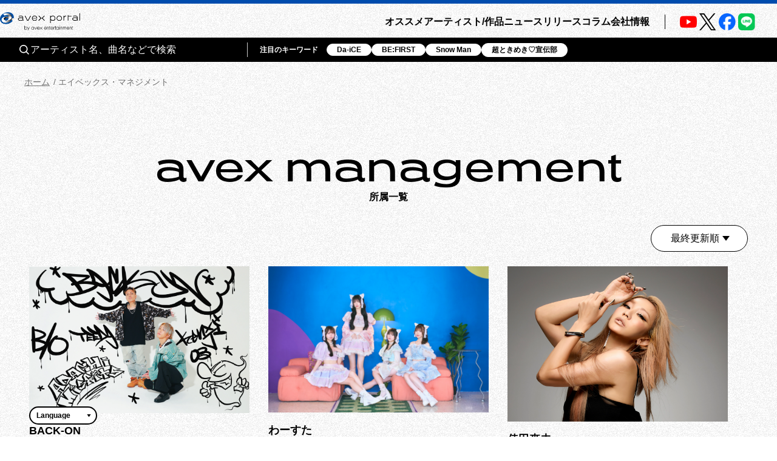

--- FILE ---
content_type: text/html; charset=utf-8
request_url: https://avexnet.jp/group/avex-management
body_size: 10165
content:
<!DOCTYPE html><html><head><meta charSet="utf-8"/><meta name="viewport" content="width=device-width"/><title>avex management所属一覧 | エイベックス・ポータル</title><meta name="description" content="avex managementの所属者一覧ページです。"/><meta property="og:title" content="avex management所属一覧 | エイベックス・ポータル"/><meta property="og:type" content="website"/><meta property="og:image" content="https://portal-media-org.avexnet.jp/wp-content/pickup/uploads/img_ogp.png"/><meta property="og:description" content="avex managementの所属者一覧ページです。"/><meta property="og:url" content="https://avexnet.jp/group/avex-management"/><meta property="og:site_name" content="エイベックス・ポータル"/><meta name="twitter:card" content="summary_large_image"/><meta name="twitter:site" content="https://avexnet.jp/group/avex-management"/><meta name="twitter:image" content="https://portal-media-org.avexnet.jp/wp-content/pickup/uploads/img_ogp.png"/><link rel="canonical" href="https://avexnet.jp/group/avex-management"/><meta name="next-head-count" content="14"/><link rel="stylesheet" href="/assets/css/common.css"/><link rel="stylesheet" href="/assets/css/global.css"/><link rel="stylesheet" href="/assets/css/splide-core.min.css"/><link rel="stylesheet" href="/assets/css/style.css"/><link rel="preconnect" href="https://use.typekit.net" crossorigin /><link rel="preload" href="/_next/static/css/78623f8db0367ab8.css" as="style"/><link rel="stylesheet" href="/_next/static/css/78623f8db0367ab8.css" data-n-g=""/><noscript data-n-css=""></noscript><script defer="" nomodule="" src="/_next/static/chunks/polyfills-78c92fac7aa8fdd8.js"></script><script src="/_next/static/chunks/webpack-31ca050b3c400998.js" defer=""></script><script src="/_next/static/chunks/framework-0995a3e8436ddc4f.js" defer=""></script><script src="/_next/static/chunks/main-eba8958e75e851ea.js" defer=""></script><script src="/_next/static/chunks/pages/_app-bc36f2d17be27bd9.js" defer=""></script><script src="/_next/static/chunks/843-983f32b1ce031d7a.js" defer=""></script><script src="/_next/static/chunks/8751-cfd1b68f599db0a6.js" defer=""></script><script src="/_next/static/chunks/5121-7931a98401cdfcf2.js" defer=""></script><script src="/_next/static/chunks/2546-b144ee5886c16041.js" defer=""></script><script src="/_next/static/chunks/4937-18e3c1014ceb7e1e.js" defer=""></script><script src="/_next/static/chunks/5863-4942f2e61aaa9f9c.js" defer=""></script><script src="/_next/static/chunks/pages/group/%5Baffiliation_cd%5D-721b5d05668dc37c.js" defer=""></script><script src="/_next/static/nzdTwbOFLovA2_HVvVmbp/_buildManifest.js" defer=""></script><script src="/_next/static/nzdTwbOFLovA2_HVvVmbp/_ssgManifest.js" defer=""></script><style data-href="https://use.typekit.net/nqi7hpj.css">@import url("https://p.typekit.net/p.css?s=1&k=nqi7hpj&ht=tk&f=1131.1135&a=137270821&app=typekit&e=css");@font-face{font-family:"presicav";src:url("https://use.typekit.net/af/6576c7/00000000000000007735981b/30/l?primer=7cdcb44be4a7db8877ffa5c0007b8dd865b3bbc383831fe2ea177f62257a9191&fvd=n4&v=3") format("woff2"),url("https://use.typekit.net/af/6576c7/00000000000000007735981b/30/d?primer=7cdcb44be4a7db8877ffa5c0007b8dd865b3bbc383831fe2ea177f62257a9191&fvd=n4&v=3") format("woff"),url("https://use.typekit.net/af/6576c7/00000000000000007735981b/30/a?primer=7cdcb44be4a7db8877ffa5c0007b8dd865b3bbc383831fe2ea177f62257a9191&fvd=n4&v=3") format("opentype");font-display:auto;font-style:normal;font-weight:400;font-stretch:normal}@font-face{font-family:"presicav";src:url("https://use.typekit.net/af/b41385/00000000000000007735982d/30/l?primer=7cdcb44be4a7db8877ffa5c0007b8dd865b3bbc383831fe2ea177f62257a9191&fvd=n7&v=3") format("woff2"),url("https://use.typekit.net/af/b41385/00000000000000007735982d/30/d?primer=7cdcb44be4a7db8877ffa5c0007b8dd865b3bbc383831fe2ea177f62257a9191&fvd=n7&v=3") format("woff"),url("https://use.typekit.net/af/b41385/00000000000000007735982d/30/a?primer=7cdcb44be4a7db8877ffa5c0007b8dd865b3bbc383831fe2ea177f62257a9191&fvd=n7&v=3") format("opentype");font-display:auto;font-style:normal;font-weight:700;font-stretch:normal}.tk-presicav{font-family:"presicav",sans-serif}</style></head><body><noscript><iframe src="https://www.googletagmanager.com/ns.html?id=GTM-N5T4VN" height="0" width="0" style="display:none;visibility:hidden"></iframe></noscript><div id="__next"><div class="wrap "><div class="skiptranslate goog-te-gadget" dir="ltr"><div id="google_translate_element" class="goog-te-combo-wrap" style="display:inline"><select class="goog-te-combo" aria-label="言語翻訳ウィジェット" style="background-color:#fff" name="google_translate"><option value="">Language</option><option value="en">英語</option><option value="ko">韓国語</option><option value="zh-CN">中国語（簡体）</option><option value="zh-TW">中国語（繁体）</option></select></div>  Powered by <span style="white-space:nowrap"><a class="goog-logo-link" href="https://translate.google.com/" target="_blank" rel="noopener noreferrer"><img src="https://www.gstatic.com/images/branding/googlelogo/1x/googlelogo_color_42x16dp.png" width="37px" height="14px" style="padding-right:3px" alt="Google 翻訳"/>翻訳</a></span></div><header class="header apheader"><h1 class="apheader__title"><a href="/"><img src="/assets/images/logos/logo.png" class="mainLogo" alt="avex portal" width="205" height="46"/></a></h1><div class="acdArea" style="right:15px"><a class="acdIcon__link "><i class="acdIcon__linkDrawer"></i></a></div><div class="headerNavWrap " style="max-height:calc(var(--vh, 1vh) * 100)"><nav class="headerSpSearch"><div class="headerSearchArea"><div class="headerSearchInput"><form class="headerSearchInput__form"><button type="submit" class="headerSearchInput__btn"><img src="/assets/img/common/icon_search.svg" alt="" class="headerSearchInput__btnImg"/></button><input type="text" placeholder="アーティスト名、曲名などで検索" class="headerSearchInput__input" name="searchwords" id="headerSearchKeyword" value=""/></form></div><div class="headerSearchKeyword"><div class="headerSearchKeyword__title">注目のキーワード</div><ul class="headerSearchKeywordList"></ul></div></div></nav><nav class="headerNav"><div class="headerMainNav"><ul class="mainNav"><li class="mainNav__list"><a class="mainNav__link" href="/pick-up">オススメ</a></li><li class="mainNav__list"><a class="mainNav__link" href="/contents">アーティスト/作品</a></li><li class="mainNav__list"><a class="mainNav__link" href="/news">ニュース</a></li><li class="mainNav__list"><a class="mainNav__link" href="/release">リリース</a></li><li class="mainNav__list"><a class="mainNav__link" href="/column">コラム</a></li><li class="mainNav__list"><a href="/corporate/" class="mainNav__link">会社情報</a></li></ul></div><div class="headerSubNav"><ul class="subNav subNav--header"><li class="subNav__list"><a class="subNav__link" href="/about">avex portalとは</a></li><li class="subNav__list"><a class="subNav__link" href="/service">サービス一覧</a></li><li class="subNav__list"><a class="subNav__link" href="/site-policy">サイトポリシー</a></li><li class="subNav__list"><a href="https://avex.com/jp/ja/public/privacy/" target="_blank" rel="noopener noreferrer" class="subNav__link subNav__link--blank">プライバシーポリシー</a></li><li class="subNav__list"><a rel="noopener" class="subNav__link" href="/userdata-external-transmission">利用者情報の外部送信</a></li><li class="subNav__list"><a href="https://avex.com/jp/ja/contact/" target="_blank" rel="noopener noreferrer" class="subNav__link subNav__link--blank">お問い合わせ</a></li></ul></div><div class="headerSns"><div class="snsListWrap sns--header"><ul class="snsList"><li class="snsList__list"><a href="https://www.youtube.com/user/avexnetwork" target="_blank" rel="noopener noreferrer" class="snsList__link"><img src="/assets/images/icons/icon_youtube.png" class="" alt="Youtube" width="28" height="28"/></a></li><li class="snsList__list"><a href="https://twitter.com/avex_portal" target="_blank" rel="noopener noreferrer" class="snsList__link"><img src="/assets/images/icons/icon_X.png" class="" alt="X" width="28" height="28"/></a></li><li class="snsList__list"><a href="https://www.facebook.com/avex.official/" target="_blank" rel="noopener noreferrer" class="snsList__link"><img src="/assets/images/icons/icon_facebook.png" class="" alt="Facebook" width="28" height="28"/></a></li><li class="snsList__list"><a href="https://page.line.me/avex?openQrModal=true" target="_blank" rel="noopener noreferrer" class="snsList__link"><img src="/assets/images/icons/icon_LINE.png" class="" alt="LINE" width="28" height="28"/></a></li></ul></div></div></nav></div><div class="headerNavBg "></div><nav class="headerSearchWrap"><div class="headerSearchArea"><div class="headerSearchInput"><form class="headerSearchInput__form"><button type="submit" class="headerSearchInput__btn"><img src="/assets/img/common/icon_search.svg" alt="" class="headerSearchInput__btnImg"/></button><input type="text" placeholder="アーティスト名、曲名などで検索" class="headerSearchInput__input" name="searchwords" id="headerSearchKeyword" value=""/></form></div><div class="headerSearchKeyword"><div class="headerSearchKeyword__title">注目のキーワード</div><ul class="headerSearchKeywordList"></ul></div></div></nav></header><style>@charset "UTF-8";
/**
 * modulesで使われる想定のcssはこちらに集約
 */
/**
 * Colors
 */
/*-----------------------------------------------------------------
 * mixin …各セクションやページで共通しているscssをまとめた要素            *
-----------------------------------------------------------------*/
/* ----------------------------------------------------------------
* 01. breakpoint / liquid
* 02. effect
* 03. button
----------------------------------------------------------------- */
/* ----------------------------------------------------------------
01. breakpoint / liquid
----------------------------------------------------------------- */
/* ----------------------------------------------------------------
02. effect
----------------------------------------------------------------- */
/* ----------------------------------------------------------------
03. button
----------------------------------------------------------------- */
/**
* primaryBtn
 */
/**
* secondaryBtn
* $type:normal(アイコンなし),right(右矢印),left(左矢印)
 */
/*-----------------------------------------------------------------
 * atoms : New                                  *
-----------------------------------------------------------------*/
.new {
  -ms-flex-align: center;
  -ms-flex-pack: center;
  -webkit-box-align: center;
  -webkit-box-pack: center;
  align-items: center;
  background-image: linear-gradient(103deg, #063e93 6%, #ac77f0 96%);
  color: #fff;
  display: -webkit-box;
  display: -ms-flexbox;
  display: flex;
  font-family: presicav, sans-serif;
  justify-content: center;
  line-height: 1;
}

@media screen and (min-width: 1024px) {
  .new {
    font-size: 12px;
    height: 16px;
    width: 44px;
  }
}

@media screen and (max-width: 1023px) {
  .new {
    font-size: 10px;
    height: 12px;
    width: 36px;
  }
}

@media screen and (max-width: 1023px) {
  .new.new--l {
    font-size: 12px;
    height: 16px;
    width: 44px;
  }
}

/*-----------------------------------------------------------------
 * molecules : KeywordSearch                                     *
-----------------------------------------------------------------*/
.keywordSearch {
  -ms-flex-align: center;
  -webkit-box-align: center;
  align-items: center;
  display: -webkit-box;
  display: -ms-flexbox;
  display: flex;
}

@media screen and (max-width: 1023px) {
  .errorSearchWrap .keywordSearch {
    max-width: 100%;
    width: 375px;
  }
}

.keywordSearch__title {
  font-weight: bold;
}

@media screen and (min-width: 1024px) {
  .keywordSearch__title {
    font-size: 18px;
    margin-right: 24px;
  }
}

@media screen and (max-width: 1023px) {
  .keywordSearch__title {
    font-size: 14px;
    width: 78px;
  }
}

@media screen and (min-width: 1024px) and (max-width: 1199px) {
  .keywordSearch__title {
    margin-right: 2.1vw;
  }
}

.keywordSearch__search {
  background-color: #eaeaea;
  border-bottom: 1px solid #000;
  position: relative;
}

@media screen and (min-width: 1024px) {
  .keywordSearch__search {
    width: 304px;
  }
}

@media screen and (max-width: 1023px) {
  .keywordSearch__search {
    width: calc(100% - 78px);
  }
}

@media screen and (min-width: 1024px) and (max-width: 1199px) {
  .keywordSearch__search {
    min-width: 180px;
    width: 27.63vw;
  }
}

.keywordSearch__input {
  background-color: #eaeaea;
  border: none;
  font-size: 14px;
  height: 43px;
  padding: 2px 35px 2px 12px;
  width: 100%;
}

.keywordSearch__btn {
  -ms-flex-align: center;
  -ms-flex-pack: center;
  -webkit-box-align: center;
  -webkit-box-pack: center;
  align-items: center;
  background-image: none;
  display: -webkit-box;
  display: -ms-flexbox;
  display: flex;
  justify-content: center;
  position: absolute;
}

@media screen and (min-width: 1024px) {
  .keywordSearch__btn {
    -webkit-transition: opacity 0.3s;
    background-color: #eaeaea;
    cursor: pointer;
    height: 43px;
    right: 6px;
    top: 0;
    transition: opacity 0.3s;
    width: 28px;
  }
}

@media screen and (max-width: 1023px) {
  .keywordSearch__btn {
    background-color: #000;
    border-radius: 50%;
    height: 28px;
    right: 8px;
    top: calc(50% - 14px);
    width: 28px;
  }
}

@media screen and (min-width: 1024px) {
  .keywordSearch__btn:hover {
    opacity: 0.5;
  }
}

/*-----------------------------------------------------------------
 * molecules : PageSubTitle                                      *
-----------------------------------------------------------------*/
.pageSubTitle {
  font-size: 28px;
  font-weight: bold;
  line-height: 1.39;
  padding-left: 20px;
  position: relative;
}

@media screen and (max-width: 1023px) {
  .pageSubTitle {
    font-size: 22px;
    line-height: 1.77;
    padding-left: 16px;
  }
}

.pageSubTitle::before {
  -webkit-transform: translate(-50%, -50%);
  background-color: #000;
  content: '';
  height: 32px;
  left: 0;
  position: absolute;
  top: 50%;
  transform: translate(-50%, -50%);
  width: 4px;
}

@media screen and (max-width: 1023px) {
  .pageSubTitle::before {
    height: 24px;
  }
}

/*-----------------------------------------------------------------
 * molecules : TagSearch                                         *
-----------------------------------------------------------------*/
@media screen and (min-width: 1024px) {
  .categorySearchBtn {
    -ms-flex-align: center;
    -ms-flex-pack: center;
    -ms-flex-wrap: wrap;
    -webkit-box-align: center;
    -webkit-box-pack: center;
    align-items: center;
    border-left: 1px solid #000;
    display: -webkit-box;
    display: -ms-flexbox;
    display: flex;
    flex-wrap: wrap;
    justify-content: center;
    row-gap: 13px;
    width: 50%;
  }
}

@media screen and (max-width: 1023px) {
  .categorySearchBtn {
    margin-top: 16px;
  }
}

@media screen and (max-width: 1023px) {
  .categorySearchBtn:not(:first-child) {
    margin-top: 20px;
  }
}

@media screen and (min-width: 1024px) {
  .keywordSearch {
    -ms-flex-pack: center;
    -webkit-box-pack: center;
    justify-content: center;
    width: 50%;
  }
}

.categorySearchBtn__title {
  -ms-flex-align: center;
  -webkit-box-align: center;
  align-items: center;
  cursor: pointer;
  display: -webkit-box;
  display: -ms-flexbox;
  display: flex;
  font-size: 18px;
}

@media screen and (max-width: 1023px) {
  .categorySearchBtn__title {
    -ms-flex-pack: center;
    -webkit-box-pack: center;
    border-bottom: 1px solid #000;
    font-size: 16px;
    justify-content: center;
    padding-bottom: 20px;
  }
}

.categorySearchWrap {
  border-radius: 20px;
  margin-top: 18px;
  position: relative;
  width: 100%;
}

@media screen and (min-width: 1024px) {
  .categorySearchWrap {
    background-color: #f2f2f2;
    padding: 26px 25px 24px;
  }
  .categorySearchWrap::before {
    border-color: transparent transparent #f2f2f2 transparent;
    border-style: solid;
    border-width: 0 16px 24px 16px;
    content: '';
    height: 0;
    position: absolute;
    right: calc(100% / 4);
    top: -23px;
    width: 0;
  }
}

.categorySearch__icon {
  border: 1px solid #000;
  border-radius: 50%;
  display: block;
  height: 20px;
  margin-left: 8px;
  position: relative;
  width: 20px;
}

.categorySearch__icon:before, .categorySearch__icon:after {
  -webkit-transition: all 0.3s;
  background-color: #000;
  content: '';
  display: block;
  position: absolute;
  transition: all 0.3s;
}

.categorySearch__icon:before {
  height: 10px;
  left: calc(50% - 1px);
  top: calc(50% - 5px);
  width: 2px;
}

.categorySearch__icon:after {
  height: 2px;
  left: calc(50% - 5px);
  top: calc(50% - 1px);
  width: 10px;
}

.categorySearchBtn__title.is-open .categorySearch__icon:before {
  -webkit-transform: rotate(90deg);
  transform: rotate(90deg);
}

.categorySearchBtn__title.is-open .categorySearch__icon:after {
  content: none;
}

@media screen and (min-width: 1024px) {
  .categorySearchListsWrap {
    -ms-flex-align: center;
    -webkit-box-align: center;
    align-items: center;
    border-bottom: 1px solid #cbcbcc;
    display: -webkit-box;
    display: -ms-flexbox;
    display: flex;
    margin-bottom: 18px;
    padding-bottom: 22px;
  }
}

@media screen and (max-width: 1023px) {
  .categorySearchListsWrap {
    margin-bottom: 24px;
  }
}

.categorySearchWrap__title {
  font-weight: bold;
}

@media screen and (min-width: 1024px) {
  .categorySearchWrap__title {
    font-size: 18px;
    margin-right: 10px;
  }
}

@media screen and (max-width: 1023px) {
  .categorySearchWrap__title {
    margin-bottom: 16px;
  }
}

.categorySearchArea {
  display: -webkit-box;
  display: -ms-flexbox;
  display: flex;
  gap: 0 8px;
}

.categorySearchArea__listLink {
  -webkit-transition: all 0.3s;
  border-radius: 17px;
  cursor: pointer;
  font-weight: bold;
  padding: 2px 15px;
  transition: all 0.3s;
}

@media screen and (min-width: 1024px) {
  .categorySearchArea__listLink {
    background-color: #fff;
    border: 1px solid #000;
    font-size: 18px;
  }
}

@media screen and (max-width: 1023px) {
  .categorySearchArea__listLink {
    background-color: #eaeaea;
  }
}

.categorySearchArea__listLink:hover {
  background-color: #000;
  color: #fff;
}

.categorySearchArea__listLink.is-active {
  background-color: #000;
  color: #fff;
}

.initialListsWrap__title {
  font-weight: bold;
}

@media screen and (min-width: 1024px) {
  .initialListsWrap__title {
    font-size: 18px;
    margin-bottom: 18px;
  }
}

@media screen and (max-width: 1023px) {
  .initialListsWrap__title {
    margin-bottom: 13px;
  }
}

@media screen and (min-width: 1024px) {
  .initialListsTabWrap {
    border-bottom: 1px solid #cbcbcc;
  }
}

.initialListsTab {
  border-bottom: 2px solid #000;
  display: -webkit-box;
  display: -ms-flexbox;
  display: flex;
}

@media screen and (min-width: 1024px) {
  .initialListsTab {
    padding-left: 46px;
    padding-right: 46px;
  }
}

@media screen and (min-width: 1024px) and (max-width: null) {
  .initialListsTab {
    padding-left: 48px;
    padding-right: 48px;
  }
}

@media screen and (max-width: 1023px) {
  .initialListsTab {
    padding-left: 16px;
    padding-right: 16px;
  }
}

@media screen and (min-width: 1024px) {
  .initialListsTab {
    -ms-flex-pack: center;
    -webkit-box-pack: center;
    justify-content: center;
  }
}

.initialListsTab__list {
  text-align: center;
  width: 50%;
}

@media screen and (min-width: 1024px) {
  .initialListsTab__list {
    background-color: #fff;
  }
}

@media screen and (max-width: 1023px) {
  .initialListsTab__list {
    background-color: #eaeaea;
  }
}

.initialListsTab__list:first-child,
.initialListsTab__list:first-child .initialListsTab__current {
  border-radius: 8px 0 0 0;
}

.initialListsTab__list:last-child,
.initialListsTab__list:last-child .initialListsTab__current {
  border-radius: 0 8px 0 0;
}

.initialListsTab__list:not(:first-child) {
  border-left: 1px solid #cbcbcc;
}

.initialListsTab__current {
  display: block;
  font-size: 16px;
  font-weight: bold;
  padding-bottom: 7px;
  padding-top: 7px;
  position: relative;
}

@media screen and (max-width: 1023px) {
  .initialListsTab__current {
    font-size: 14px;
    line-height: 1;
    padding: 9px 15px;
    white-space: nowrap;
  }
}

.initialListsTab__list .initialListsTab__current {
  background-color: #000;
  color: #fff;
}

.initialListsTab__current::before {
  -webkit-transform: translate(-50%, -50%);
  border-left: 8px solid transparent;
  border-right: 8px solid transparent;
  border-top: 10px solid #000;
  bottom: -16px;
  content: '';
  left: 50%;
  position: absolute;
  right: 50%;
  transform: translate(-50%, -50%);
}

@media screen and (max-width: 1023px) {
  .initialListsTab__current::before {
    border-left: 6px solid transparent;
    border-right: 6px solid transparent;
    border-top: 8px solid #000;
    bottom: -14px;
  }
}

.initialListsTab__link {
  -webkit-transition: all 0.3s;
  color: #000;
  cursor: pointer;
  display: block;
  font-size: 16px;
  font-weight: bold;
  padding-bottom: 7px;
  padding-top: 7px;
  transition: all 0.3s;
}

@media screen and (max-width: 1023px) {
  .initialListsTab__link {
    font-size: 14px;
    line-height: 1;
    padding: 9px 15px;
    white-space: nowrap;
  }
}

.initialListsTab__link:hover {
  color: #3c51b2;
  font-weight: bold;
}

.initialListsTab__link:active {
  color: #3c51b2;
  font-weight: bold;
}

@media screen and (min-width: 1024px) {
  .initialLists {
    padding: 23px 9px 20px;
  }
}

@media screen and (min-width: 1024px) and (max-width: 1199px) {
  .initialLists {
    gap: 8px 0;
  }
}

@media screen and (max-width: 1023px) {
  .initialLists {
    background-color: #f2f2f2;
    gap: 8px 0;
    padding: 12px 16px;
  }
}

.initialLists--kana {
  -ms-flex-pack: justify;
  -ms-flex-wrap: wrap;
  -webkit-box-pack: justify;
  display: -webkit-box;
  display: -ms-flexbox;
  display: flex;
  flex-wrap: wrap;
  justify-content: space-between;
}

@media screen and (min-width: 767px) and (max-width: 1023px) {
  .initialLists--kana {
    -ms-flex-pack: center;
    -webkit-box-pack: center;
    gap: 0 8px;
    justify-content: center;
  }
}

.initialLists--kana .initialLists__kana1,
.initialLists--kana .initialLists__kana2 {
  -ms-flex-wrap: wrap;
  display: -webkit-box;
  display: -ms-flexbox;
  display: flex;
  flex-wrap: wrap;
  gap: 8px 4px;
}

@media screen and (min-width: 1024px) {
  .initialLists--kana .initialLists__kana1,
  .initialLists--kana .initialLists__kana2 {
    width: calc((100% - 24px) / 2);
  }
}

@media screen and (min-width: 1024px) and (max-width: 1199px) {
  .initialLists--kana .initialLists__kana1,
  .initialLists--kana .initialLists__kana2 {
    width: 100%;
  }
}

@media screen and (max-width: 1023px) {
  .initialLists--kana .initialLists__kana1,
  .initialLists--kana .initialLists__kana2 {
    width: 100%;
  }
}

@media screen and (min-width: 767px) and (max-width: 1023px) {
  .initialLists--kana .initialLists__kana1,
  .initialLists--kana .initialLists__kana2 {
    width: calc((100% - 24px) / 2);
  }
}

.initialLists--kana .initialList {
  width: calc((100% - 16px) / 5);
}

.initialLists--kana .initialList.space-white {
  background-color: transparent;
}

@media screen and (min-width: 767px) and (max-width: 1023px) {
  .initialLists--alphanumeric {
    gap: 0 8px;
  }
}

.initialLists--alphanumeric .initialLists__alphanumeric1,
.initialLists--alphanumeric .initialLists__alphanumeric2 {
  -ms-flex-wrap: wrap;
  display: -webkit-box;
  display: -ms-flexbox;
  display: flex;
  flex-wrap: wrap;
  gap: 8px 4px;
  width: 100%;
}

.initialLists--alphanumeric .initialLists__alphanumeric1 {
  margin-bottom: 20px;
}

@media screen and (min-width: 1024px) {
  .initialLists--alphanumeric .initialList {
    width: calc((100% - 36px) / 10);
  }
}

@media screen and (min-width: 1024px) and (max-width: 1199px) {
  .initialLists--alphanumeric .initialList {
    width: calc(((100% - 24px) / 7));
  }
}

@media screen and (max-width: 1023px) {
  .initialLists--alphanumeric .initialList {
    width: calc((100% - 16px) / 5);
  }
}

@media screen and (min-width: 767px) and (max-width: 1023px) {
  .initialLists--alphanumeric .initialList {
    width: calc((100% - 36px) / 10);
  }
}

.initialList {
  -ms-flex-align: center;
  -ms-flex-pack: center;
  -webkit-box-align: center;
  -webkit-box-pack: center;
  -webkit-transition: all 0.3s;
  align-items: center;
  background-color: #fff;
  border-radius: 4px;
  cursor: pointer;
  display: -webkit-box;
  display: -ms-flexbox;
  display: flex;
  font-size: 18px;
  font-weight: bold;
  height: 44px;
  justify-content: center;
  transition: all 0.3s;
}

@media screen and (max-width: 1023px) {
  .initialList {
    font-size: 16px;
    height: 38px;
  }
}

.initialList:hover {
  background-color: #000;
  color: #fff;
}

.initialList.is-active {
  background-color: #000;
  color: #fff;
}

.initialListsWrap__clearBtnWrap {
  -ms-flex-pack: center;
  -webkit-box-pack: center;
  display: -webkit-box;
  display: -ms-flexbox;
  display: flex;
  justify-content: center;
  margin: 20px auto 0;
}

.initialListsWrap__clearBtn {
  -ms-flex-align: center;
  -ms-flex-pack: center;
  -webkit-box-align: center;
  -webkit-box-pack: center;
  -webkit-transition: all 0.3s;
  align-items: center;
  border: solid 1px #000;
  border-radius: 22px;
  color: #000;
  display: -webkit-box;
  display: -ms-flexbox;
  display: flex;
  font-size: 16px;
  font-weight: bold;
  height: 44px;
  justify-content: center;
  padding: 0 40px;
  padding-left: 40px;
  padding-right: 40px;
  position: relative;
  text-align: center;
  transition: all 0.3s;
  vertical-align: bottom;
}

@media screen and (min-width: 1024px) {
  .initialListsWrap__clearBtn:hover {
    background-color: #000;
    color: #fff;
    cursor: pointer;
  }
}

@media screen and (max-width: 1023px) {
  .initialListsWrap__clearBtn:active {
    background-color: #000;
    color: #fff;
  }
}

@media screen and (max-width: 1023px) {
  .initialListsWrap__clearBtn {
    padding: 0 32px;
  }
}

/*-----------------------------------------------------------------
 * organisms : ColumnList                                        *
-----------------------------------------------------------------*/
.columnLists {
  -ms-flex-align: start;
  -ms-flex-wrap: wrap;
  -webkit-box-align: start;
  align-items: flex-start;
  display: -webkit-box;
  display: -ms-flexbox;
  display: flex;
  flex-wrap: wrap;
  gap: 0 32px;
}

.columnList {
  border-bottom: 1px solid #000;
}

@media screen and (min-width: 1024px) {
  .columnList {
    padding: 20px 0 16px;
    width: calc((100% - 64px) / 3);
  }
}

@media screen and (max-width: 1023px) {
  .columnList {
    padding: 10px 0;
    width: calc((100% - 32px) / 2);
  }
}

@media screen and (min-width: 1024px) and (max-width: 1199px) {
  .columnList {
    width: calc((100% - 32px) / 2);
  }
}

.columnList.columnList--first {
  width: 100%;
}

@media screen and (min-width: 1024px) {
  .columnList.columnList--first {
    -ms-flex-align: center;
    -ms-flex-pack: justify;
    -webkit-box-align: center;
    -webkit-box-pack: justify;
    align-items: center;
    display: -webkit-box;
    display: -ms-flexbox;
    display: flex;
    justify-content: space-between;
    padding: 0 0 32px;
  }
}

@media screen and (min-width: 1024px) and (max-width: 1199px) {
  .columnList.columnList--first {
    display: block;
  }
}

@media screen and (max-width: 1023px) {
  .columnList.columnList--first {
    padding-top: 12px;
  }
}

@media screen and (min-width: 767px) and (max-width: 1023px) {
  .columnList.columnList--first {
    -ms-flex-align: center;
    -ms-flex-pack: justify;
    -webkit-box-align: center;
    -webkit-box-pack: justify;
    align-items: center;
    display: -webkit-box;
    display: -ms-flexbox;
    display: flex;
    justify-content: space-between;
    padding: 0 0 10px;
  }
}

.columnList a {
  color: inherit;
}

@media screen and (min-width: 1024px) {
  .columnList a:hover {
    color: #3c51b2;
    font-weight: bold;
  }
}

@media screen and (max-width: 1023px) {
  .columnList a:active {
    color: #3c51b2;
    font-weight: bold;
  }
}

.columnList__date {
  -ms-flex-align: center;
  -webkit-box-align: center;
  align-items: center;
  display: -webkit-box;
  display: -ms-flexbox;
  display: flex;
  gap: 10px;
}

@media screen and (min-width: 1024px) {
  .columnList__date {
    margin-bottom: 12px;
  }
}

@media screen and (max-width: 1023px) {
  .columnList__date {
    margin-bottom: 10px;
  }
}

@media screen and (min-width: 1024px) {
  .columnList.columnList--first .columnList__date {
    margin-bottom: 10px;
  }
}

@media screen and (max-width: 1023px) {
  .columnList.columnList--first .columnList__date {
    margin-bottom: 8px;
  }
}

@media screen and (min-width: 1024px) {
  .columnList__date.columnList__date--column {
    display: none;
  }
}

@media screen and (min-width: 767px) and (max-width: 1023px) {
  .columnList__date.columnList__date--column {
    display: none;
  }
}

@media screen and (max-width: 1023px) {
  .columnList__date.columnList__date--flex {
    display: none;
  }
}

@media screen and (min-width: 767px) and (max-width: 1023px) {
  .columnList__date.columnList__date--flex {
    display: block;
  }
}

.columnList__date__time {
  color: #707070;
  font-family: presicav, sans-serif;
}

@media screen and (min-width: 1024px) {
  .columnList__date__time {
    font-size: 12px;
  }
}

@media screen and (max-width: 1023px) {
  .columnList__date__time {
    font-size: 10px;
  }
}

.columnList__imgLink {
  display: block;
}

@media screen and (min-width: 1024px) {
  .columnList__imgLink {
    margin-bottom: 8px;
  }
}

@media screen and (max-width: 1023px) {
  .columnList__imgLink {
    margin-bottom: 10px;
  }
}

@media screen and (max-width: 1023px) {
  .columnList__imgLink:active .columnList__img {
    -webkit-transform: scale(1.05);
    transform: scale(1.05);
  }
}

@media screen and (min-width: 1024px) {
  .columnList__imgLink:hover {
    cursor: pointer;
  }
  .columnList__imgLink:hover .columnList__img {
    -webkit-transform: scale(1.05);
    transform: scale(1.05);
  }
}

@media screen and (min-width: 1024px) {
  .columnList.columnList--first .columnList__imgLink {
    margin-bottom: 0;
    width: 488px;
  }
}

@media screen and (min-width: 1024px) and (max-width: 1199px) {
  .columnList.columnList--first .columnList__imgLink {
    margin: 0 auto 16px;
  }
}

@media screen and (max-width: 1023px) {
  .columnList.columnList--first .columnList__imgLink {
    margin-left: auto;
    margin-right: auto;
    width: 276px;
  }
}

@media screen and (min-width: 767px) and (max-width: 1023px) {
  .columnList.columnList--first .columnList__imgLink {
    margin-left: 0;
    margin-right: 12px;
    max-width: 488px;
    width: 47.7vw;
  }
}

.columnList__imgWrap {
  overflow: hidden;
}

.columnList__img {
  -o-object-fit: contain;
  -webkit-transition: -webkit-transform 0.3s;
  height: auto;
  object-fit: contain;
  transition: -webkit-transform 0.3s;
  transition: transform 0.3s;
  transition: transform 0.3s, -webkit-transform 0.3s;
  width: 100%;
}

@media screen and (min-width: 1024px) {
  .columnList__img {
    max-height: calc((100vw - 512px) / 3 * 0.6649);
  }
}

@media screen and (min-width: 1024px) and (max-width: 1199px) {
  .columnList__img {
    max-height: calc((100vw - 512px) / 2 * 0.6649);
  }
}

@media screen and (max-width: 1023px) {
  .columnList__img {
    max-height: calc((100vw - 64px) / 2 * 0.6649);
  }
}

.columnList.columnList--first .columnList__img {
  max-height: 325px;
}

@media screen and (min-width: 1024px) {
  .columnList__data {
    width: calc(100% - 488px - 40px);
  }
}

@media screen and (min-width: 1024px) and (max-width: 1199px) {
  .columnList__data {
    width: 100%;
  }
}

@media screen and (min-width: 767px) and (max-width: 1023px) {
  .columnList__data {
    -ms-flex: 1 1 100px;
    -webkit-box-flex: 1;
    flex: 1 1 100px;
  }
}

.columnList__title {
  -webkit-box-orient: vertical;
  -webkit-line-clamp: 3;
  display: -webkit-box;
  font-weight: bold;
  overflow: hidden;
  word-break: break-all;
}

@media screen and (min-width: 1024px) {
  .columnList__title {
    font-size: 18px;
  }
  .columnList.columnList--first .columnList__title {
    font-size: 22px;
  }
}

@media screen and (max-width: 1023px) {
  .columnList__title {
    font-size: 12px;
  }
}

.columnList__artist {
  -webkit-box-orient: vertical;
  -webkit-line-clamp: 2;
  display: -webkit-box;
  overflow: hidden;
  word-break: break-all;
}

@media screen and (min-width: 1024px) {
  .columnList__artist {
    font-size: 16px;
    margin-top: 5px;
  }
  .columnList.columnList--first .columnList__artist {
    margin-top: 10px;
  }
}

@media screen and (max-width: 1023px) {
  .columnList__artist {
    font-size: 12px;
    margin-top: 4px;
  }
}

.columnList__tags {
  -ms-flex-wrap: wrap;
  display: -webkit-box;
  display: -ms-flexbox;
  display: flex;
  flex-wrap: wrap;
}

@media screen and (min-width: 1024px) {
  .columnList__tags {
    gap: 10px 12px;
    margin-top: 10px;
  }
  .columnList.columnList--first .columnList__tags {
    margin-top: 12px;
  }
}

@media screen and (max-width: 1023px) {
  .columnList__tags {
    gap: 6px 12px;
    margin-top: 6px;
  }
}

.columnList__tag {
  color: #707070;
  line-height: 1.5;
  word-break: break-all;
}

@media screen and (min-width: 1024px) {
  .columnList__tag {
    font-size: 12px;
  }
}

@media screen and (max-width: 1023px) {
  .columnList__tag {
    font-size: 10px;
  }
}

/*-----------------------------------------------------------------
 * organisms : ColumnPostSearch                                  *
-----------------------------------------------------------------*/
@media screen and (min-width: 1024px) {
  .postSearchWrap {
    -ms-flex-pack: center;
    -ms-flex-wrap: wrap;
    -webkit-box-pack: center;
    border-bottom: 1px solid #000;
    border-top: 1px solid #000;
    display: -webkit-box;
    display: -ms-flexbox;
    display: flex;
    flex-wrap: wrap;
    justify-content: center;
    margin: 0 auto 48px;
    max-width: 1270px;
    padding: 20px 0;
    width: calc(100vw - 96px);
  }
}

@media screen and (max-width: 1023px) {
  .postSearchWrap {
    margin: 0 auto 16px;
    max-width: 880px;
    width: calc(100vw - 32px);
  }
}

.tagSearchWrap {
  display: -webkit-box;
  display: -ms-flexbox;
  display: flex;
}

@media screen and (min-width: 1024px) {
  .tagSearchWrap {
    -ms-flex-align: center;
    -webkit-box-align: center;
    align-items: center;
    border-left: 1px solid #000;
    margin-left: 48px;
    padding-left: 48px;
    width: calc(100% - 418px - 48px);
  }
}

@media screen and (max-width: 1023px) {
  .tagSearchWrap {
    margin-top: 24px;
  }
}

@media screen and (min-width: 1024px) and (max-width: 1199px) {
  .tagSearchWrap {
    -ms-flex: 1 1 200px;
    -webkit-box-flex: 1;
    flex: 1 1 200px;
    margin-left: 3.75vw;
    padding-left: 3.75vw;
  }
}

.tagSearchTtl {
  font-weight: bold;
}

@media screen and (min-width: 1024px) {
  .tagSearchTtl {
    -ms-flex-negative: 0;
    flex-shrink: 0;
    font-size: 18px;
    margin-right: 26px;
  }
}

@media screen and (max-width: 1023px) {
  .tagSearchTtl {
    -ms-flex-negative: 0;
    flex-shrink: 0;
    font-size: 14px;
    width: 78px;
  }
}

@media screen and (min-width: 1024px) {
  .allTagSearch {
    padding-top: 16px;
    position: relative;
    width: 100%;
  }
  .allTagSearch:before {
    border-color: transparent transparent #f2f2f2 transparent;
    border-style: solid;
    border-width: 0 16px 24px 16px;
    content: '';
    display: block;
    height: 0;
    position: absolute;
    right: 20px;
    top: -2px;
    width: 0;
  }
}

@media screen and (max-width: 1023px) {
  .allTagSearch {
    margin-left: 78px;
    margin-top: 5px;
  }
}

.tagSearch {
  -ms-flex-wrap: wrap;
  display: -webkit-box;
  display: -ms-flexbox;
  display: flex;
  flex-wrap: wrap;
}

@media screen and (min-width: 1024px) {
  .tagSearch {
    -ms-flex: 1 1 200px;
    -webkit-box-flex: 1;
    flex: 1 1 200px;
    gap: 6px 20px;
  }
}

@media screen and (max-width: 1023px) {
  .tagSearch {
    gap: 5px 16px;
  }
}

@media screen and (min-width: 1024px) {
  .tagSearch.tagSearch--all {
    background-color: #f2f2f2;
    border-radius: 20px;
    padding: 22px 24px;
  }
}

.tagSearch:not(.tagSearch--all) {
  overflow: hidden;
}

.tagSearch__tag {
  -ms-flex-negative: 0;
  flex-shrink: 0;
}

.tagSearch__link {
  color: #707070;
  line-height: 1.5;
}

@media screen and (min-width: 1024px) {
  .tagSearch__link:hover {
    color: #3c51b2;
    font-weight: bold;
  }
}

@media screen and (max-width: 1023px) {
  .tagSearch__link:active {
    color: #3c51b2;
    font-weight: bold;
  }
}

@media screen and (min-width: 1024px) {
  .tagSearchMore {
    -ms-flex-align: center;
    -ms-flex-pack: end;
    -webkit-box-align: center;
    -webkit-box-pack: end;
    align-items: center;
    cursor: pointer;
    display: -webkit-box;
    display: -ms-flexbox;
    display: flex;
    justify-content: flex-end;
    margin-left: 15px;
    width: 100px;
  }
}

@media screen and (max-width: 1023px) {
  .tagSearchMore {
    margin-left: 12px;
  }
}

@media screen and (min-width: 1024px) and (max-width: 1199px) {
  .tagSearchMore {
    -ms-flex-negative: 0;
    flex-shrink: 0;
    margin-left: 1.3vw;
  }
}

@media screen and (max-width: 1023px) {
  .tagSearchMore.is-open {
    opacity: 0;
    pointer-events: none;
  }
}

.tagSearchMore__text {
  font-weight: bold;
}

@media screen and (max-width: 1023px) {
  .tagSearchMore__text {
    display: none;
  }
}

.tagSearchMore__icon {
  border: 1px solid #000;
  border-radius: 50%;
  display: block;
  height: 20px;
  margin-left: 8px;
  position: relative;
  width: 20px;
}

.tagSearchMore__icon:before, .tagSearchMore__icon:after {
  background-color: #000;
  content: '';
  display: block;
  position: absolute;
}

.tagSearchMore__icon:before {
  height: 10px;
  left: calc(50% - 1px);
  top: calc(50% - 5px);
  width: 2px;
}

.tagSearchMore__icon:after {
  height: 2px;
  left: calc(50% - 5px);
  top: calc(50% - 1px);
  width: 10px;
}

.tagSearchMore.is-open .tagSearchMore__icon:before {
  -webkit-transform: rotate(90deg);
  transform: rotate(90deg);
}

.allTagSearch__close {
  -ms-flex-align: center;
  -ms-flex-pack: end;
  -webkit-box-align: center;
  -webkit-box-pack: end;
  align-items: center;
  display: -webkit-box;
  display: -ms-flexbox;
  display: flex;
  justify-content: flex-end;
  margin-top: 10px;
}

.allTagSearch__close__text {
  font-weight: bold;
}

.allTagSearch__close__icon {
  border: 1px solid #000;
  border-radius: 50%;
  display: block;
  height: 20px;
  margin-left: 8px;
  position: relative;
  width: 20px;
}

.allTagSearch__close__icon:before {
  background-color: #000;
  content: '';
  display: block;
  height: 2px;
  left: calc(50% - 5px);
  position: absolute;
  top: calc(50% - 1px);
  width: 10px;
}

/*-----------------------------------------------------------------
 * organisms : ColumnRanking                                      *
-----------------------------------------------------------------*/
.columnRankBox {
  background-color: #eaeaea;
}

@media screen and (min-width: 1024px) {
  .columnRankBox {
    border: 1px solid #000;
    border-radius: 20px;
    padding: 32px 32px 4px;
  }
}

@media screen and (max-width: 1023px) {
  .columnRankBox {
    border-bottom: 4px solid #000;
    border-top: 4px solid #000;
    padding: 12px 16px 4px;
  }
}

@media screen and (min-width: 1024px) {
  .columnRankTtl {
    margin-bottom: 19px;
  }
}

@media screen and (max-width: 1023px) {
  .columnRankTtl {
    margin-bottom: 16px;
  }
}

.columnRankTtl__en {
  font-family: presicav, sans-serif;
  font-size: 24px;
}

.columnRankTtl__ja {
  font-size: 12px;
}

.columnRank {
  border-top: 1px solid #000;
  counter-increment: rank;
}

@media screen and (min-width: 1024px) {
  .columnRank {
    padding-bottom: 30px;
    padding-top: 6px;
  }
}

@media screen and (max-width: 1023px) {
  .columnRank {
    padding-bottom: 14px;
    padding-top: 11px;
  }
  .columnRank:nth-child(1n+2) {
    -ms-flex-pack: justify;
    -ms-flex-wrap: wrap;
    -webkit-box-pack: justify;
    display: -webkit-box;
    display: -ms-flexbox;
    display: flex;
    flex-wrap: wrap;
    justify-content: space-between;
  }
}

@media screen and (min-width: 767px) and (max-width: 1023px) {
  .columnRank:first-child {
    -ms-flex-pack: justify;
    -ms-flex-wrap: wrap;
    -webkit-box-pack: justify;
    display: -webkit-box;
    display: -ms-flexbox;
    display: flex;
    flex-wrap: wrap;
    justify-content: space-between;
  }
}

.columnRank:before {
  content: "No." counter(rank);
  display: block;
  font-family: presicav, sans-serif;
  margin-bottom: 8px;
}

@media screen and (min-width: 1024px) {
  .columnRank:before {
    font-size: 16px;
  }
}

@media screen and (max-width: 1023px) {
  .columnRank:before {
    font-size: 18px;
    width: 100%;
  }
}

@media screen and (min-width: 1024px) {
  .columnRank a:hover {
    color: #3c51b2;
    font-weight: bold;
  }
}

@media screen and (max-width: 1023px) {
  .columnRank a:active {
    color: #3c51b2;
    font-weight: bold;
  }
}

.columnRank__imgLink {
  display: block;
}

@media screen and (min-width: 1024px) {
  .columnRank__imgLink {
    margin-bottom: 12px;
  }
}

@media screen and (max-width: 1023px) {
  .columnRank__imgLink {
    margin-right: 16px;
    max-width: 240px;
    width: 45.48%;
  }
  .columnRank:nth-child(1) .columnRank__imgLink {
    margin: 0 auto 8px;
    width: 276px;
  }
}

@media screen and (min-width: 767px) and (max-width: 1023px) {
  .columnRank:nth-child(1) .columnRank__imgLink {
    margin: 0 16px 0 0;
    width: 45.48%;
  }
}

@media screen and (max-width: 1023px) {
  .columnRank__imgLink:active .columnRank__img {
    -webkit-transform: scale(1.05);
    transform: scale(1.05);
  }
}

@media screen and (min-width: 1024px) {
  .columnRank__imgLink:hover {
    cursor: pointer;
  }
  .columnRank__imgLink:hover .columnRank__img {
    -webkit-transform: scale(1.05);
    transform: scale(1.05);
  }
}

.columnRank__imgWrap {
  overflow: hidden;
}

.columnRank__img {
  -o-object-fit: contain;
  -webkit-transition: -webkit-transform 0.3s;
  height: auto;
  object-fit: contain;
  transition: -webkit-transform 0.3s;
  transition: transform 0.3s;
  transition: transform 0.3s, -webkit-transform 0.3s;
  width: 100%;
}

@media screen and (max-width: 1023px) {
  .columnRank__img {
    max-height: 184px;
  }
}

@media screen and (max-width: 1023px) {
  .columnRank__data {
    -ms-flex: 1 1 100px;
    -webkit-box-flex: 1;
    flex: 1 1 100px;
  }
}

.columnRank__title {
  -webkit-box-orient: vertical;
  -webkit-line-clamp: 3;
  display: -webkit-box;
  font-weight: bold;
  overflow: hidden;
  word-break: break-all;
}

@media screen and (min-width: 1024px) {
  .columnRank__title {
    font-size: 18px;
  }
}

@media screen and (max-width: 1023px) {
  .columnRank__title {
    font-size: 12px;
  }
}

.columnRank__artist {
  -webkit-box-orient: vertical;
  -webkit-line-clamp: 2;
  display: -webkit-box;
  overflow: hidden;
  word-break: break-all;
}

@media screen and (min-width: 1024px) {
  .columnRank__artist {
    font-size: 18px;
    margin-top: 4px;
  }
}

@media screen and (max-width: 1023px) {
  .columnRank__artist {
    font-size: 12px;
    margin-top: 4px;
  }
}

/*-----------------------------------------------------------------
 * pages : アーティスト/作品一覧のpage要素用css                       *
-----------------------------------------------------------------*/
.postSearchWrap {
  margin-bottom: 24px;
}

@media screen and (max-width: 1023px) {
  .postSearchWrap {
    margin-bottom: 18px;
  }
}

@media screen and (min-width: 1024px) {
  .artistListWrap {
    -ms-flex-wrap: wrap;
    display: -webkit-box;
    display: -ms-flexbox;
    display: flex;
    flex-wrap: wrap;
    margin: 0 auto 120px;
    max-width: 1270px;
    width: calc(100vw - 96px);
  }
}

@media screen and (max-width: 1023px) {
  .artistListWrap {
    margin: 0 auto 112px;
    max-width: 880px;
    width: calc(100vw - 32px);
  }
}

.artistListSort {
  position: relative;
  width: -webkit-fit-content;
  width: -moz-fit-content;
  width: fit-content;
}

@media screen and (min-width: 1024px) {
  .artistListSort {
    margin-left: auto;
  }
}

@media screen and (max-width: 1023px) {
  .artistListSort {
    margin: 0 auto 8px;
  }
}

.artistListSort::before {
  -webkit-transform: translateY(-50%);
  border-color: #000 transparent transparent transparent;
  border-style: solid;
  border-width: 8px 6px 0 6px;
  content: '';
  height: 8px;
  position: absolute;
  right: 30px;
  top: 50%;
  transform: translateY(-50%);
  width: 12px;
}

.artistListSort__selects {
  /* ベンダープレフィックス(Google Chrome、Safari用) */
  -moz-appearance: none;
  -webkit-appearance: none;
  -webkit-box-sizing: border-box;
  /* ベンダープレフィックス(Firefox用) */
  appearance: none;
  /* 標準のスタイルを無効にする */
  background-color: #fff;
  border: 1px solid #000;
  border-radius: 22px;
  box-sizing: border-box;
  color: #000;
  font-size: 16px;
  height: 44px;
  padding-left: 32px;
  width: 160px;
}

.artistLists {
  -ms-flex-align: start;
  -ms-flex-wrap: wrap;
  -webkit-box-align: start;
  align-items: flex-start;
  display: -webkit-box;
  display: -ms-flexbox;
  display: flex;
  flex-wrap: wrap;
  gap: 0 48px;
}

@media screen and (max-width: 1023px) {
  .artistLists {
    gap: 0 32px;
  }
}

.artistList {
  border-bottom: 1px solid #000;
}

@media screen and (min-width: 1024px) {
  .artistList {
    padding: 24px 0 16px;
    width: calc((100% - 96px) / 3);
  }
}

@media screen and (max-width: 1023px) {
  .artistList {
    padding: 12px 0 9px;
    width: calc((100% - 32px) / 2);
  }
}

@media screen and (min-width: 1024px) {
  .artistList__link:hover .artistList__img {
    -webkit-transform: scale(1.05);
    transform: scale(1.05);
  }
  .artistList__link:hover .artistList__name {
    color: #3c51b2;
  }
}

@media screen and (max-width: 1023px) {
  .artistList__link:active .artistList__img {
    -webkit-transform: scale(1.05);
    transform: scale(1.05);
  }
  .artistList__link:active .artistList__artist {
    color: #3c51b2;
  }
}

.artistList__name {
  font-weight: bold;
  line-height: 1.5;
  margin-top: 9px;
  overflow-wrap: break-word;
}

@media screen and (min-width: 1024px) {
  .artistList__name {
    font-size: 18px;
    margin-top: 16px;
  }
}

.artistList__imgWrap {
  overflow: hidden;
}

.artistList__img {
  -o-object-fit: contain;
  -webkit-transition: -webkit-transform 0.3s;
  height: auto;
  object-fit: contain;
  transition: -webkit-transform 0.3s;
  transition: transform 0.3s;
  transition: transform 0.3s, -webkit-transform 0.3s;
  width: 100%;
}

@media screen and (min-width: 1024px) {
  .artistList__img {
    max-height: 391.33333px;
  }
}

@media screen and (min-width: 1024px) and (max-width: 1366px) {
  .artistList__img {
    max-height: calc((100vw - 96px - 96px) / 3);
  }
}

@media screen and (max-width: 1023px) {
  .artistList__img {
    max-height: calc((100vw - 96px) / 2);
  }
}

.artistListsWrap__gojuon {
  border-bottom: 4px solid #000;
  margin-bottom: 20px;
  margin-top: 20px;
  padding-bottom: 48px;
}

@media screen and (max-width: 1023px) {
  .artistListsWrap__gojuon {
    margin-bottom: 24px;
    margin-top: 14px;
    padding-bottom: 38px;
  }
}

.allContsBtnWrap {
  -ms-flex-pack: center;
  -webkit-box-pack: center;
  display: -webkit-box;
  display: -ms-flexbox;
  display: flex;
  justify-content: center;
  margin: 40px auto 0;
}

@media screen and (max-width: 1023px) {
  .allContsBtnWrap {
    margin: 24px auto 0;
  }
}

.allContsBtn {
  -ms-flex-align: center;
  -ms-flex-pack: center;
  -webkit-box-align: center;
  -webkit-box-pack: center;
  -webkit-transition: all 0.3s;
  align-items: center;
  border: solid 1px #000;
  border-radius: 22px;
  color: #000;
  display: -webkit-box;
  display: -ms-flexbox;
  display: flex;
  font-size: 16px;
  font-weight: bold;
  height: 44px;
  justify-content: center;
  padding-left: 40px;
  padding-right: 40px;
  position: relative;
  text-align: center;
  transition: all 0.3s;
  vertical-align: bottom;
}

@media screen and (min-width: 1024px) {
  .allContsBtn:hover {
    background-color: #000;
    color: #fff;
    cursor: pointer;
  }
}

@media screen and (max-width: 1023px) {
  .allContsBtn:active {
    background-color: #000;
    color: #fff;
  }
}
</style><div class="breadcrumbListWrap"><ul class="breadcrumbList" itemscope="" itemType="https://schema.org/BreadcrumbList"><li class="breadcrumbList__item" itemProp="itemListElement" itemscope="" itemType="https://schema.org/ListItem"><a itemProp="item" class="breadcrumbList__link" href="/"><span itemProp="name">ホーム</span></a><meta itemProp="position" content="0"/></li><li class="breadcrumbList__item" itemProp="itemListElement" itemscope="" itemType="https://schema.org/ListItem"><span itemProp="name">エイベックス・マネジメント</span><meta itemProp="position" content="1"/></li></ul></div><div class="contents contents--page"><section class="pageConts pageConts--service"><div class="pageTitle"><h1 class="pageTitle__en">avex management</h1><div class="pageTitle__ja">所属一覧</div></div><div class="artistListWrap" style="display:block"><div class="artistListSort"><form><select class="artistListSort__selects"><option class="artistListSort__select" value="name">五十音順</option><option class="artistListSort__select" value="updated_at" selected="">最終更新順</option></select></form></div><ul class="artistLists"><li class="artistList grid-item" data-grid-item-id="BACKO-XXXX-XXXX"><a class="artistList__link" href="/contents/BACKO-XXXX-XXXX"><div class="artistList__imgWrap"><img src="https://img.imageimg.net/artist/back-on/img/portal_profile.jpg" alt="" class="artistList__img"/></div><div class="artistList__name">BACK-ON</div></a></li><li class="artistList grid-item" data-grid-item-id="TWSTA-XXXX-XXXX"><a class="artistList__link" href="/contents/TWSTA-XXXX-XXXX"><div class="artistList__imgWrap"><img src="https://img.imageimg.net/artist/tws/img/profile.jpg" alt="" class="artistList__img"/></div><div class="artistList__name">わーすた</div></a></li><li class="artistList grid-item" data-grid-item-id="KOHDA-XXXX-XXXX"><a class="artistList__link" href="/contents/KOHDA-XXXX-XXXX"><div class="artistList__imgWrap"><img src="https://img.imageimg.net/artist/koda/img/portal_profile.jpg" alt="" class="artistList__img"/></div><div class="artistList__name">倖田來未</div></a></li><li class="artistList grid-item" data-grid-item-id="EVERY-XXXX-XXXX"><a class="artistList__link" href="/contents/EVERY-XXXX-XXXX"><div class="artistList__imgWrap"><img src="https://img.imageimg.net/artist/elt/img/profile.jpg" alt="" class="artistList__img"/></div><div class="artistList__name">Every Little Thing</div></a></li><li class="artistList grid-item" data-grid-item-id="BIRAY-OFCL-0001"><a class="artistList__link" href="/contents/BIRAY-OFCL-0001"><div class="artistList__imgWrap"><img src="https://img.imageimg.net/artist/bi-ray/img/profile.jpg" alt="" class="artistList__img"/></div><div class="artistList__name">美麗-Bi-ray-</div></a></li><li class="artistList grid-item" data-grid-item-id="HITOM-XXXX-XXXX"><a class="artistList__link" href="/contents/HITOM-XXXX-XXXX"><div class="artistList__imgWrap"><img src="https://img.imageimg.net/artist/hitomi/img/profile.jpg" alt="" class="artistList__img"/></div><div class="artistList__name">hitomi</div></a></li><li class="artistList grid-item" data-grid-item-id="DOASI-XXXX-XXXX"><a class="artistList__link" href="/contents/DOASI-XXXX-XXXX"><div class="artistList__imgWrap"><img src="https://img.imageimg.net/artist/dai/img/profile.jpg" alt="" class="artistList__img"/></div><div class="artistList__name">Do As Infinity</div></a></li><li class="artistList grid-item" data-grid-item-id="SGIRL-XXXX-XXXX"><a class="artistList__link" href="/contents/SGIRL-XXXX-XXXX"><div class="artistList__imgWrap"><img src="https://img.imageimg.net/artist/supergirls/img/portal_profile.jpg" alt="" class="artistList__img"/></div><div class="artistList__name">SUPER☆GiRLS</div></a></li><li class="artistList grid-item" data-grid-item-id="PGXXX-OFCL-0001"><a class="artistList__link" href="/contents/PGXXX-OFCL-0001"><div class="artistList__imgWrap"><img src="https://img.imageimg.net/artist/pg/img/profile.jpg" alt="" class="artistList__img"/></div><div class="artistList__name">PG</div></a></li><li class="artistList grid-item" data-grid-item-id="DJKOO-XXXX-XXXX"><a class="artistList__link" href="/contents/DJKOO-XXXX-XXXX"><div class="artistList__imgWrap"><img src="https://img.imageimg.net/artist/djkoo/img/profile.jpg" alt="" class="artistList__img"/></div><div class="artistList__name">DJ KOO</div></a></li></ul><div class="allContsBtnWrap"><a class="allContsBtn" href="/group/avex-management?page=2&amp;sort=updated_at">もっと見る</a></div></div></section></div><footer class="apfooter section"><div class="l-inner"><div class="apfooterUpper"><div class="apfooterLogo"><a href="/"><img src="/assets/images/logos/logo.png" class="mainLogo" alt="avex portal" width="205" height="46"/></a></div><nav class="apfooterNav"><ul class="footerNav__list"><li><a class="footerNav__link" href="/about">avex portalとは</a></li><li><a class="footerNav__link" href="/service">サービス一覧</a></li></ul></nav><div class="apfooterBanner"><div class="footerBnrWrap"><a href="https://www.noinfringingapp.jp/" class="footerBnr__link" target="_blank" rel="noopener noreferrer"><img src="/assets/img/common/img_footer_noinfringingapp.png" alt="あの音楽アプリは、もう違法。" class="footerBnr__img" width="320" height="80"/></a></div></div></div><div class="apfooterBottom"><div class="apfooterSns"><div class="snsListWrap sns--footer"><ul class="snsList"><li class="snsList__list"><a href="https://www.youtube.com/user/avexnetwork" target="_blank" rel="noopener noreferrer" class="snsList__link"><img src="/assets/images/icons/icon_youtube.png" class="" alt="Youtube" width="28" height="28"/></a></li><li class="snsList__list"><a href="https://twitter.com/avex_portal" target="_blank" rel="noopener noreferrer" class="snsList__link"><img src="/assets/images/icons/icon_X.png" class="" alt="X" width="28" height="28"/></a></li><li class="snsList__list"><a href="https://www.facebook.com/avex.official/" target="_blank" rel="noopener noreferrer" class="snsList__link"><img src="/assets/images/icons/icon_facebook.png" class="" alt="Facebook" width="28" height="28"/></a></li><li class="snsList__list"><a href="https://page.line.me/avex?openQrModal=true" target="_blank" rel="noopener noreferrer" class="snsList__link"><img src="/assets/images/icons/icon_LINE.png" class="" alt="LINE" width="28" height="28"/></a></li></ul></div></div><nav class="apfooterSubNav"><ul class="footerSubNav__list"><li><a class="footerSubNav__link" href="/site-policy">サイトポリシー</a></li><li><a href="https://avex.com/jp/ja/public/privacy/" target="_blank" rel="noopener noreferrer" class="footerSubNav__link">プライバシーポリシー<span class="icon"><svg role="img" aria-label="別窓で開く" xmlns="http://www.w3.org/2000/svg" viewBox="0 0 12.92 10.93"><g><g><rect x="2.92" width="10" height="8" fill="none" stroke-width="0"></rect><rect x="3.42" y=".5" width="9" height="7" fill="none" stroke="#707070"></rect></g><path d="M.5,2.91v7.51h10.57" fill="none" stroke="#707070"></path></g></svg></span></a></li><li><a href="https://avex.com/jp/ja/contact/" target="_blank" rel="noopener noreferrer" class="footerSubNav__link">お問い合わせ<span class="icon"><svg role="img" aria-label="別窓で開く" xmlns="http://www.w3.org/2000/svg" viewBox="0 0 12.92 10.93"><g><g><rect x="2.92" width="10" height="8" fill="none" stroke-width="0"></rect><rect x="3.42" y=".5" width="9" height="7" fill="none" stroke="#707070"></rect></g><path d="M.5,2.91v7.51h10.57" fill="none" stroke="#707070"></path></g></svg></span></a></li><li><a rel="noopener" class="footerSubNav__link" href="/userdata-external-transmission">利用者情報の外部送信</a></li></ul></nav><nav class="apfooterCopyright"><div class="avexCopyright">©avex</div></nav></div></div><a href="#" class="pageTop" aria-label="トップへ戻る"><svg xmlns="http://www.w3.org/2000/svg" viewBox="0 0 33.98 31.64"><g><path d="M1.77,18.76L16.99,3.54l15.22,15.22" fill="none" stroke="#000" stroke-miterlimit="4" stroke-width="5"></path><path d="M16.7,5.16v26.48" fill="none" stroke="#000" stroke-miterlimit="4" stroke-width="5"></path></g></svg></a></footer></div></div><script id="__NEXT_DATA__" type="application/json">{"props":{"pageProps":{"initialArtistList":{"data":[{"artist_cd":"BACKO-XXXX-XXXX","artist_name":"BACK-ON","artist_name_kana":"バックオン","image":{"url":"https://img.imageimg.net/artist/back-on/img/portal_profile.jpg","alt":"BACK-ON"},"updated_at":"2026-01-19 19:31:47","affiliation_cd":"avex-management","affiliation_name":"avex management"},{"artist_cd":"TWSTA-XXXX-XXXX","artist_name":"わーすた","artist_name_kana":"ワースタ","image":{"url":"https://img.imageimg.net/artist/tws/img/profile.jpg","alt":"わーすた"},"updated_at":"2026-01-19 17:57:46","affiliation_cd":"avex-management","affiliation_name":"avex management"},{"artist_cd":"KOHDA-XXXX-XXXX","artist_name":"倖田來未","artist_name_kana":"コウダクミ","image":{"url":"https://img.imageimg.net/artist/koda/img/portal_profile.jpg","alt":"倖田來未"},"updated_at":"2026-01-19 17:41:45","affiliation_cd":"avex-management","affiliation_name":"avex management"},{"artist_cd":"EVERY-XXXX-XXXX","artist_name":"Every Little Thing","artist_name_kana":"エヴリ・リトル・シング","image":{"url":"https://img.imageimg.net/artist/elt/img/profile.jpg","alt":"Every Little Thing"},"updated_at":"2026-01-19 17:37:04","affiliation_cd":"avex-management","affiliation_name":"avex management"},{"artist_cd":"BIRAY-OFCL-0001","artist_name":"美麗-Bi-ray-","artist_name_kana":"ビレイ","image":{"url":"https://img.imageimg.net/artist/bi-ray/img/profile.jpg","alt":"美麗-Bi-ray-"},"updated_at":"2026-01-19 12:36:00","affiliation_cd":"avex-management","affiliation_name":"avex management"},{"artist_cd":"HITOM-XXXX-XXXX","artist_name":"hitomi","artist_name_kana":"ヒトミ","image":{"url":"https://img.imageimg.net/artist/hitomi/img/profile.jpg","alt":"hitomi"},"updated_at":"2026-01-18 22:26:50","affiliation_cd":"avex-management","affiliation_name":"avex management"},{"artist_cd":"DOASI-XXXX-XXXX","artist_name":"Do As Infinity","artist_name_kana":"ドゥ　アズ　インフィニティ","image":{"url":"https://img.imageimg.net/artist/dai/img/profile.jpg","alt":"Do As Infinity"},"updated_at":"2026-01-18 19:42:06","affiliation_cd":"avex-management","affiliation_name":"avex management"},{"artist_cd":"SGIRL-XXXX-XXXX","artist_name":"SUPER☆GiRLS","artist_name_kana":"スーパーガールズ","image":{"url":"https://img.imageimg.net/artist/supergirls/img/portal_profile.jpg","alt":"SUPER☆GiRLS"},"updated_at":"2026-01-17 02:16:39","affiliation_cd":"avex-management","affiliation_name":"avex management"},{"artist_cd":"PGXXX-OFCL-0001","artist_name":"PG","artist_name_kana":"ピージー","image":{"url":"https://img.imageimg.net/artist/pg/img/profile.jpg","alt":"PG"},"updated_at":"2026-01-16 12:04:58","affiliation_cd":"avex-management","affiliation_name":"avex management"},{"artist_cd":"DJKOO-XXXX-XXXX","artist_name":"DJ KOO","artist_name_kana":"ディージェーコー","image":{"url":"https://img.imageimg.net/artist/djkoo/img/profile.jpg","alt":"DJ KOO"},"updated_at":"2026-01-15 20:46:16","affiliation_cd":"avex-management","affiliation_name":"avex management"}],"pagination":{"count":28,"current":1,"per":10},"affiliation":{"affiliationCd":"avex-management","affiliationName":"avex management","affiliationKana":"エイベックス・マネジメント","affiliationUrl":"/group/avex-management"}},"currentSearch":{"affiliationCd":"avex-management","page":1,"sort":"updated_at"}},"__N_SSP":true},"page":"/group/[affiliation_cd]","query":{"affiliation_cd":"avex-management"},"buildId":"nzdTwbOFLovA2_HVvVmbp","isFallback":false,"isExperimentalCompile":false,"gssp":true,"scriptLoader":[]}</script></body></html>

--- FILE ---
content_type: application/javascript; charset=UTF-8
request_url: https://avexnet.jp/_next/static/chunks/744-20735625d49b81fc.js
body_size: 13785
content:
(self.webpackChunk_N_E=self.webpackChunk_N_E||[]).push([[744],{4900:function(n,t,e){"use strict";var i=e(5893);t.Z=n=>{let{title:t,subTitle:e,titleTag:a="h1"}=n;return(0,i.jsxs)("div",{className:"allContentsTitle",children:[(0,i.jsx)("div",{className:"allContentsTitle__ja",children:e}),(0,i.jsx)(a,{className:"allContentsTitle__en",children:t})]})}},8301:function(n,t,e){"use strict";var i=e(5893),a=e(7294),s=e(134),r=e(262),o=e(6732),l=e(9271);function d(n){return"string"==typeof n?[{url:n,title:n}]:Array.isArray(n)?n:n?[n]:[]}function c(n){let{data:t,onOpenModal:e,children:a}=n;return 0===t.length?null:1===t.length?(0,i.jsx)("a",{href:t[0].url,title:t[0].title,className:"buyBtnLink",target:"_blank",rel:"noopener noreferrer",children:a}):(0,i.jsx)("a",{href:"",onClick:function(n){n.preventDefault(),e(t)},className:"buyBtnLink",children:a})}function p(n){let{mode:t,data:e,onClose:a}=n;(0,o.y)();let{containerRef:s}=(0,r.D)();return(0,i.jsx)("div",{className:"modalContents columnDetailModal__wrap",children:(0,i.jsxs)("div",{className:"columnDetailModal",style:{maxHeight:"calc(var(".concat(l.p,", 1vh) * 90)"),top:"calc(var(".concat(l.p,", 1vh) * 50)"),transform:"translate(-50%, -50%)"},children:[(0,i.jsx)("a",{onClick:function(n){n.preventDefault(),a()},children:(0,i.jsx)("i",{className:"modalClose"})}),(0,i.jsx)("div",{className:"columnDetailModal__contentsWrap",style:{position:"relative"},ref:s,children:(0,i.jsxs)("div",{className:"columnDetailModal__contents",children:[(0,i.jsx)("p",{className:"columnDetailModal__title",children:"ec"===t?"購入する":"ダウンロードする"}),(0,i.jsx)("ul",{className:"columnDetailModal__lists",children:e.map(n=>(0,i.jsx)(m,{data:n},n.url))})]})})]})})}function m(n){let{data:{image:t,title:e,url:a}}=n,s=t?(0,i.jsx)("img",{src:t.url,alt:e}):e;return(0,i.jsx)("li",{className:"columnDetailModal__list",children:(0,i.jsx)("a",{href:a,className:"columnDetailModal__link",target:"_blank",rel:"noopener noreferrer",children:s})})}t.Z=n=>{let{buyBtnClass:t,ec:e,downloads:r}=n,[o,l]=(0,a.useState)(void 0),m=d(e),x=d(r),h=o?(0,i.jsx)(p,{mode:o.mode,data:o.data,onClose:function(){l(void 0)}}):null;return(0,i.jsxs)(i.Fragment,{children:[(0,i.jsx)("style",{dangerouslySetInnerHTML:{__html:s.Z}}),h,(0,i.jsxs)("ul",{className:t?"buyBtns ".concat(t):"buyBtns",children:[(0,i.jsx)("li",{className:"buyBtn",children:(0,i.jsx)(c,{data:m,onOpenModal:n=>l({mode:"ec",data:n}),children:"BUY"})}),(0,i.jsx)("li",{className:"buyBtn",children:(0,i.jsx)(c,{data:x,onOpenModal:n=>l({mode:"download",data:n}),children:"PLAY"})})]})]})}},506:function(n,t,e){"use strict";e.d(t,{Z:function(){return p}});var i=e(5893),a=e(1664),s=e.n(a),r=e(7294),o=e(9755),l=e.n(o),d=e(8684),c=e.n(d),p=n=>{switch(n.pageType){case"home":return(0,i.jsx)(x,{...n});case"pickup":return(0,i.jsx)(h,{...n});case"allcontents":return(0,i.jsx)(_,{...n});default:return(0,i.jsx)(g,{...n})}};function m(n){let{active:t,children:e,scroll:a=!0,...r}=n;return(0,i.jsx)("li",{className:"tabArea__list",children:(0,i.jsx)(s(),{className:t?"tabArea__current":"tabArea__link",scroll:a,...r,children:e})})}function x(n){let{currentType:t}=n;return(0,i.jsx)("div",{className:"tabAreaWrap",children:(0,i.jsxs)("ul",{className:"tabArea",children:[(0,i.jsx)(m,{href:{pathname:"/"},active:"pickup"===t,scroll:!1,shallow:!0,children:"オススメ"}),(0,i.jsx)(m,{href:{pathname:"/",query:{type:"news"}},active:"news"===t,scroll:!1,shallow:!0,children:"ニュース"}),(0,i.jsx)(m,{href:{pathname:"/",query:{type:"release"}},active:"release"===t,scroll:!1,shallow:!0,children:"リリース"}),(0,i.jsx)(m,{href:{pathname:"/",query:{type:"column"}},active:"column"===t,scroll:!1,shallow:!0,children:"コラム"})]})})}function h(n){let{currentType:t}=n;return(0,i.jsx)("div",{className:"tabAreaWrap",children:(0,i.jsxs)("ul",{className:"tabArea",children:[(0,i.jsx)(m,{href:{pathname:"/pick-up"},active:""===t,children:"すべて"}),(0,i.jsx)(m,{href:{pathname:"/pick-up",query:{category:"音楽"}},active:"音楽"===t,children:"音楽"}),(0,i.jsx)(m,{href:{pathname:"/pick-up",query:{category:"アニメ"}},active:"アニメ"===t,children:"アニメ"}),(0,i.jsx)(m,{href:{pathname:"/pick-up",query:{category:"その他"}},active:"その他"===t,children:"その他"})]})})}function _(n){let{artistCd:t,currentType:e}=n,{tabRef:a,tabAreaRef:s,scrollLeftButton:o,scrollRightButton:d,strictWidth:p,strictWrapWidth:x}=function(){let n=r.useRef(null),t=r.useRef(null),[e,a]=r.useState(!1),[s,o]=r.useState(!1),[d,c]=r.useState(!1),[p,m]=r.useState({}),[x,h]=r.useState({}),[_,g]=r.useState([]);function b(){if(!t.current)return;let n=t.current,e=n.scrollWidth-n.clientWidth;a(n.scrollLeft>0),o(n.scrollLeft<e)}function f(n){let e=arguments.length>1&&void 0!==arguments[1]?arguments[1]:100;t.current&&l()(t.current).stop().animate({scrollLeft:n},e)}function w(){return m({}),h({}),setTimeout(()=>{if(!n.current)return;let t=[...n.current.querySelectorAll("li")].map(n=>{let t=!!n.querySelector(".tabArea__current"),{left:e,right:i,width:a}=n.getBoundingClientRect();return{left:e,right:i,width:a,isCurrent:t}});g(t);let e=t.reduce((n,t)=>n+t.width,0);m({width:e}),h({minWidth:e+32})},10)}(0,r.useEffect)(()=>{let n=w();return()=>{clearTimeout(n)}},[t.current,n.current]),(0,r.useEffect)(()=>{let n=setTimeout(b);return()=>{clearTimeout(n)}},[p,x]),(0,r.useEffect)(()=>{d||c(function(){let n=_.find(n=>n.isCurrent);return!!n&&!!t.current&&(f(n.right-t.current.clientWidth+20),!0)}())},[_,t.current]),(0,r.useEffect)(()=>{var n;let e;function i(){clearInterval(e),e=w()}function a(){b()}return window.addEventListener("resize",i),null===(n=t.current)||void 0===n||n.addEventListener("scroll",a),()=>{var n;window.removeEventListener("resize",i),null===(n=t.current)||void 0===n||n.removeEventListener("scroll",a)}},[]);let u=e?(0,i.jsx)("i",{className:"tabAreaWrap--arrowLeft sp--only",onClick:function(n){n.preventDefault(),f(function(){if(!t.current)return 0;let n=t.current.scrollLeft+20;for(let t=_.length-1;t>=0;t--){let e=_[t];if(e.left<n)return e.left-20}return 0}())}}):null,k=s?(0,i.jsx)("i",{className:"tabAreaWrap--arrowRight sp--only",onClick:function(n){n.preventDefault(),f(function(){if(!t.current)return window.innerWidth;let n=t.current.clientWidth+t.current.scrollLeft;for(let e=0;e<_.length;e++){let i=_[e];if(i.right>n)return i.right-t.current.clientWidth+20}return t.current.scrollWidth}())}}):null;return{tabRef:n,tabAreaRef:t,scrollLeftButton:u,scrollRightButton:k,strictWidth:p,strictWrapWidth:x}}();return(0,i.jsxs)(i.Fragment,{children:[o,(0,i.jsx)("div",{className:c().tabAreaWrapWrap,ref:s,children:(0,i.jsx)("div",{className:"tabAreaWrap",style:x,children:(0,i.jsxs)("ul",{className:"tabArea",ref:a,style:p,children:[(0,i.jsx)(m,{href:{pathname:"/contents/[artist_cd]",query:{artist_cd:t}},active:"top"===e,children:"トップ"}),(0,i.jsx)(m,{href:{pathname:"/contents/[artist_cd]/profile",query:{artist_cd:t}},active:"profile"===e,children:"プロフィール"}),(0,i.jsx)(m,{href:{pathname:"/contents/[artist_cd]/news",query:{artist_cd:t}},active:"news"===e,children:"ニュース"}),(0,i.jsx)(m,{href:{pathname:"/contents/[artist_cd]/video",query:{artist_cd:t}},active:"video"===e,children:"ビデオ"}),(0,i.jsx)(m,{href:{pathname:"/contents/[artist_cd]/live",query:{artist_cd:t}},active:"live"===e,children:"ライヴ・イベント"}),(0,i.jsx)(m,{href:{pathname:"/contents/[artist_cd]/media",query:{artist_cd:t}},active:"media"===e,children:"メディア"}),(0,i.jsx)(m,{href:{pathname:"/contents/[artist_cd]/discography",query:{artist_cd:t}},active:"discography"===e,children:"ディスコグラフィー"}),(0,i.jsx)(m,{href:{pathname:"/contents/[artist_cd]/goods",query:{artist_cd:t}},active:"goods"===e,children:"グッズ"}),(0,i.jsx)(m,{href:{pathname:"/contents/[artist_cd]/column",query:{artist_cd:t}},active:"column"===e,children:"コラム"})]})})}),d,(0,i.jsx)("div",{className:c().tabAreaBorder})]})}function g(n){let{currentType:t,currentKeyword:e}=n,a="/search",s=e?n=>({keyword:e,type:n}):n=>({type:n});return(0,i.jsx)("div",{className:"tabAreaWrap",children:(0,i.jsxs)("ul",{className:"tabArea",children:[(0,i.jsx)(m,{href:{pathname:a,query:s("all")},active:"all"===t,children:"すべて"}),(0,i.jsx)(m,{href:{pathname:a,query:s("artist")},active:"artist"===t,children:"アーティスト・作品"}),(0,i.jsx)(m,{href:{pathname:a,query:s("release")},active:"release"===t,children:"リリース"}),(0,i.jsx)(m,{href:{pathname:a,query:s("news")},active:"news"===t,children:"ニュース"}),(0,i.jsx)(m,{href:{pathname:a,query:s("column")},active:"column"===t,children:"コラム"})]})})}},744:function(n,t,e){"use strict";e.r(t),e.d(t,{__N_SSP:function(){return y},artistPageInfo:function(){return j},default:function(){return v}});var i=e(5893),a=e(1664),s=e.n(a),r=e(2910),o=e(6869),l=e(6210),d=e(4900),c=e(8230),p=e(721),m=e(6356),x=e(7294),h=n=>{let{moreInfo:t,profile:e,artistCd:a,affiliation:r}=n,o=(null==t?void 0:t.image)?(0,i.jsx)("img",{className:"profileSub__img",src:t.image.url,alt:(0,m.Ur)(t.image.alt,a)}):null,l=(null==t?void 0:t.relation_urls)||[],d=(null==t?void 0:t.sns)||[],[c]=(0,m.uo)([null==e?void 0:e.contents],a),{ref:p}=function(){let n=(0,x.useRef)(null);return(0,x.useEffect)(()=>{n.current&&(n.current.querySelectorAll("[style]").forEach(n=>{n.removeAttribute("style")}),n.current.querySelectorAll("style").forEach(n=>{n.remove()}))},[n.current]),{ref:n}}();return(0,i.jsxs)("div",{className:"artistTopProfileCassette",children:[(0,i.jsxs)("div",{className:"topProfCst__thumbnailConts",children:[(0,i.jsx)("div",{className:"topProfCst__thumbnailWrap",children:o}),(0,i.jsxs)("div",{className:"topProfCst__linkBox pc--only",children:[r&&(0,i.jsxs)("div",{className:"topProfCst__links topProfCst__links--top",children:[(0,i.jsx)("p",{className:"topProfCst__linksText",children:"所属"}),(0,i.jsx)("ul",{className:"topProfCst__siteLists",children:(0,i.jsx)("li",{className:"topProfCst__siteList",children:(0,i.jsx)("a",{href:r.affiliationUrl,className:"topProfCst__siteListLink",children:r.affiliationKana})})})]}),(0,i.jsxs)("div",{className:"topProfCst__links",children:[(0,i.jsx)("p",{className:"topProfCst__linksText",children:"関連リンク"}),(0,i.jsx)("ul",{className:"topProfCst__siteLists",children:l.map(n=>(0,i.jsx)(_,{data:n},n.link_label))})]}),(0,i.jsxs)("div",{className:"topProfCst__links",children:[(0,i.jsx)("p",{className:"topProfCst__linksText",children:"SNS"}),(0,i.jsx)("ul",{className:"topProfCst__snsLists",children:d.map(n=>(0,i.jsx)(g,{data:n},n.url))})]})]})]}),(0,i.jsxs)("div",{className:"topProfCst__infoConts",children:[(0,i.jsx)("h2",{className:"topProfCst__infoTitle",children:"プロフィール"}),(0,i.jsx)("div",{className:"topProfCst__infoTextArea",dangerouslySetInnerHTML:{__html:c},ref:p}),(0,i.jsx)("div",{className:"topProfCst__textAcdBtn",children:(0,i.jsxs)(s(),{href:{pathname:"/contents/[artist_cd]/profile",query:{artist_cd:a}},className:"topProfCst__textAcdBtnLink",children:["もっと見る",(0,i.jsx)("span",{className:"topProfCst__textAcdBtnLink--icon"})]})}),(0,i.jsxs)("div",{className:"topProfCst__linkBox sp--only",children:[r&&(0,i.jsxs)("div",{className:"topProfCst__links topProfCst__links--top",children:[(0,i.jsx)("p",{className:"topProfCst__linksText",children:"所属"}),(0,i.jsx)("ul",{className:"topProfCst__siteLists",children:(0,i.jsx)("li",{className:"topProfCst__siteList",children:(0,i.jsx)("a",{href:r.affiliationUrl,className:"topProfCst__siteListLink",children:r.affiliationKana})})})]}),(0,i.jsxs)("div",{className:"topProfCst__links",children:[(0,i.jsx)("p",{className:"topProfCst__linksText",children:"関連リンク"}),(0,i.jsx)("ul",{className:"topProfCst__siteLists",children:l.map(n=>(0,i.jsx)(_,{data:n},n.link_label))})]}),(0,i.jsxs)("div",{className:"topProfCst__links",children:[(0,i.jsx)("p",{className:"topProfCst__linksText",children:"SNS"}),(0,i.jsx)("ul",{className:"topProfCst__snsLists",children:d.map(n=>(0,i.jsx)(g,{data:n},n.url))})]})]})]})]})};function _(n){let{data:t}=n;return t.link_url?(0,i.jsx)("li",{className:"topProfCst__siteList",children:(0,i.jsx)(c.Z,{link:t.link_url,linkText:t.link_label,linkClass:"topProfCst__siteListLink",isExternal:!0})}):null}function g(n){let{data:t}=n,{url:e,name:a}=t,s=(0,p.MZ)(a);return(0,i.jsx)("li",{className:"topProfCst__snsList",children:(0,i.jsx)("a",{href:e,target:"_blank",rel:"noopener noreferrer",className:"topProfCst__snsListLink",children:(0,i.jsx)("img",{src:s,alt:a,width:"40",height:"40"})})})}var b=e(8301),f=e(6996),w=e(506),u=e(9346),k=e(1017),L=e(5611),y=!0,v=n=>{let{artist:t,affiliation:e,artistProfile:a,moreInfo:s,newsList:l,videoList:c,liveList:p,mediaList:m,discographyList:x,goodsList:_,columnList:g}=n,b=j(t,a),f=[(0,k.homePageInfo)(),(0,L.artistListPageInfo)(),b];return(0,i.jsxs)(r.Z,{breadcrumbs:f,css:"@charset \"UTF-8\";\n/**\n * modulesで使われる想定のcssはこちらに集約\n */\n/**\n * Colors\n */\n/*-----------------------------------------------------------------\n * mixin …各セクションやページで共通しているscssをまとめた要素            *\n-----------------------------------------------------------------*/\n/* ----------------------------------------------------------------\n* 01. breakpoint / liquid\n* 02. effect\n* 03. button\n----------------------------------------------------------------- */\n/* ----------------------------------------------------------------\n01. breakpoint / liquid\n----------------------------------------------------------------- */\n/* ----------------------------------------------------------------\n02. effect\n----------------------------------------------------------------- */\n/* ----------------------------------------------------------------\n03. button\n----------------------------------------------------------------- */\n/**\n* primaryBtn\n */\n/**\n* secondaryBtn\n* $type:normal(アイコンなし),right(右矢印),left(左矢印)\n */\n/*-----------------------------------------------------------------\n * atoms : New                                  *\n-----------------------------------------------------------------*/\n.new {\n  -ms-flex-align: center;\n  -ms-flex-pack: center;\n  -webkit-box-align: center;\n  -webkit-box-pack: center;\n  align-items: center;\n  background-image: linear-gradient(103deg, #063e93 6%, #ac77f0 96%);\n  color: #fff;\n  display: -webkit-box;\n  display: -ms-flexbox;\n  display: flex;\n  font-family: presicav, sans-serif;\n  justify-content: center;\n  line-height: 1;\n}\n\n@media screen and (min-width: 1024px) {\n  .new {\n    font-size: 12px;\n    height: 16px;\n    width: 44px;\n  }\n}\n\n@media screen and (max-width: 1023px) {\n  .new {\n    font-size: 10px;\n    height: 12px;\n    width: 36px;\n  }\n}\n\n@media screen and (max-width: 1023px) {\n  .new.new--l {\n    font-size: 12px;\n    height: 16px;\n    width: 44px;\n  }\n}\n\n/*-----------------------------------------------------------------\n * molecules : AllcontentsTitle                                  *\n-----------------------------------------------------------------*/\n.allContentsTitle {\n  padding: 30px 0 22px;\n  text-align: center;\n}\n\n@media screen and (max-width: 1023px) {\n  .allContentsTitle {\n    padding: 20px 0 12px;\n  }\n}\n\n.allContentsTitle__ja {\n  color: #707070;\n  font-weight: normal;\n  margin-bottom: 20px;\n}\n\n@media screen and (max-width: 1023px) {\n  .allContentsTitle__ja {\n    font-size: 12px;\n    margin-bottom: 10px;\n  }\n}\n\n.allContentsTitle__en {\n  font-size: 34px;\n  font-weight: bold;\n  line-height: 1.5;\n  overflow-wrap: break-word;\n  padding-left: 10px;\n  padding-right: 10px;\n}\n\n@media screen and (max-width: 1023px) {\n  .allContentsTitle__en {\n    font-size: 24px;\n    line-height: 1.5;\n  }\n}\n\n/*-----------------------------------------------------------------\n * molecules : PageSubTitle                                      *\n-----------------------------------------------------------------*/\n.pageSubTitle {\n  font-size: 28px;\n  font-weight: bold;\n  line-height: 1.39;\n  padding-left: 20px;\n  position: relative;\n}\n\n@media screen and (max-width: 1023px) {\n  .pageSubTitle {\n    font-size: 22px;\n    line-height: 1.77;\n    padding-left: 16px;\n  }\n}\n\n.pageSubTitle::before {\n  -webkit-transform: translate(-50%, -50%);\n  background-color: #000;\n  content: '';\n  height: 32px;\n  left: 0;\n  position: absolute;\n  top: 50%;\n  transform: translate(-50%, -50%);\n  width: 4px;\n}\n\n@media screen and (max-width: 1023px) {\n  .pageSubTitle::before {\n    height: 24px;\n  }\n}\n\n/*-----------------------------------------------------------------\n * molecules : BuyBtn                                            *\n-----------------------------------------------------------------*/\n.buyBtns {\n  -ms-flex-align: center;\n  -ms-flex-pack: center;\n  -ms-flex-wrap: wrap;\n  -webkit-box-align: center;\n  -webkit-box-pack: center;\n  align-items: center;\n  display: -webkit-box;\n  display: -ms-flexbox;\n  display: flex;\n  flex-wrap: wrap;\n  gap: 0 20px;\n  justify-content: center;\n  margin-top: 40px;\n}\n\n@media screen and (max-width: 1023px) {\n  .buyBtns {\n    margin-top: 25px;\n  }\n}\n\n.buyBtns.buyBtns--discographyList {\n  gap: 0 12px;\n}\n\n@media screen and (min-width: 1024px) {\n  .buyBtns.buyBtns--discographyList {\n    -ms-flex-pack: start;\n    -webkit-box-pack: start;\n    justify-content: flex-start;\n    margin-top: 16px;\n  }\n}\n\n@media screen and (max-width: 1023px) {\n  .buyBtns.buyBtns--discographyList {\n    margin-top: 4px;\n    width: 100%;\n  }\n}\n\n.buyBtns.buyBtns--discographyDetail {\n  margin-top: 20px;\n}\n\n@media screen and (max-width: 1023px) {\n  .buyBtns.buyBtns--discographyDetail {\n    margin-top: 12px;\n  }\n}\n\n.buyBtns.buyBtns--releaseDetail {\n  margin-top: 28px;\n}\n\n@media screen and (max-width: 1023px) {\n  .buyBtns.buyBtns--releaseDetail {\n    margin-top: 12px;\n  }\n}\n\n.buyBtn {\n  height: 52px;\n  width: auto;\n}\n\n.buyBtns--discographyList .buyBtn {\n  height: 38px;\n}\n\n.buyBtnLink {\n  -ms-flex-align: center;\n  -ms-flex-pack: center;\n  -webkit-box-align: center;\n  -webkit-box-pack: center;\n  -webkit-transition: background-color 0.3s, color 0.3s;\n  align-items: center;\n  background-color: #000;\n  border: solid 1px #000;\n  border-radius: 26px;\n  color: #fff;\n  display: -webkit-box;\n  display: -ms-flexbox;\n  display: flex;\n  font-size: 18px;\n  font-weight: bold;\n  height: 52px;\n  justify-content: center;\n  padding-left: 40px;\n  padding-right: 40px;\n  position: relative;\n  text-align: center;\n  transition: background-color 0.3s, color 0.3s;\n}\n\n.buyBtnLink:hover, .buyBtnLink:active {\n  background-color: #fff;\n  color: #000;\n}\n\n.buyBtns--discographyList .buyBtnLink {\n  -ms-flex-align: center;\n  -ms-flex-pack: center;\n  -webkit-box-align: center;\n  -webkit-box-pack: center;\n  -webkit-transition: background-color 0.3s, color 0.3s;\n  align-items: center;\n  background-color: #000;\n  border: solid 1px #000;\n  border-radius: 19px;\n  color: #fff;\n  display: -webkit-box;\n  display: -ms-flexbox;\n  display: flex;\n  font-size: 16px;\n  font-weight: bold;\n  height: 38px;\n  justify-content: center;\n  padding-left: 40px;\n  padding-right: 40px;\n  position: relative;\n  text-align: center;\n  transition: background-color 0.3s, color 0.3s;\n}\n\n.buyBtns--discographyList .buyBtnLink:hover, .buyBtns--discographyList .buyBtnLink:active {\n  background-color: #fff;\n  color: #000;\n}\n\n/*-----------------------------------------------------------------\n * molecules : BackLinkBtn                                       *\n-----------------------------------------------------------------*/\n/**\n * button\n */\n.backLinkBtn {\n  -ms-flex-pack: center;\n  -webkit-box-pack: center;\n  display: -webkit-box;\n  display: -ms-flexbox;\n  display: flex;\n  justify-content: center;\n}\n\n@media screen and (min-width: 1024px) {\n  .backLinkBtn + .backLinkBtn {\n    margin-top: 56px;\n  }\n}\n\n@media screen and (max-width: 1023px) {\n  .backLinkBtn + .backLinkBtn {\n    margin-top: 40px;\n  }\n}\n\n.backLinkBtn__btn {\n  -ms-flex-align: center;\n  -ms-flex-pack: center;\n  -webkit-box-align: center;\n  -webkit-box-pack: center;\n  -webkit-transition: all 0.3s;\n  align-items: center;\n  border: solid 1px #000;\n  border-radius: 22px;\n  color: #000;\n  display: -webkit-box;\n  display: -ms-flexbox;\n  display: flex;\n  font-size: 16px;\n  font-weight: bold;\n  height: 44px;\n  justify-content: center;\n  padding-left: 52px;\n  padding-right: 40px;\n  position: relative;\n  text-align: center;\n  transition: all 0.3s;\n  vertical-align: bottom;\n}\n\n@media screen and (min-width: 1024px) {\n  .backLinkBtn__btn:hover {\n    background-color: #000;\n    color: #fff;\n    cursor: pointer;\n  }\n}\n\n@media screen and (max-width: 1023px) {\n  .backLinkBtn__btn:active {\n    background-color: #000;\n    color: #fff;\n  }\n}\n\n@media screen and (min-width: 1024px) {\n  .backLinkBtn__btn:hover:before {\n    background-image: url(\"/assets/img/common/icon_arrow-white.svg\");\n  }\n}\n\n@media screen and (max-width: 1023px) {\n  .backLinkBtn__btn:active:before {\n    background-image: url(\"/assets/img/common/icon_arrow-white.svg\");\n  }\n}\n\n.backLinkBtn__btn:before {\n  -webkit-transform: translate(-50%, -50%);\n  background: url(\"/assets/img/common/icon_arrow.svg\") no-repeat;\n  background-size: contain;\n  content: '';\n  display: block;\n  height: 12px;\n  left: 40px;\n  position: absolute;\n  top: 50%;\n  transform: translate(-50%, -50%);\n  width: 8px;\n}\n\n.backLinkBtn--more .backLinkBtn__btn:before {\n  display: none;\n}\n\n.backLinkBtn--right .backLinkBtn__btn {\n  -ms-flex-align: center;\n  -ms-flex-pack: center;\n  -webkit-box-align: center;\n  -webkit-box-pack: center;\n  -webkit-transition: all 0.3s;\n  align-items: center;\n  border: solid 1px #000;\n  border-radius: 22px;\n  color: #000;\n  display: -webkit-box;\n  display: -ms-flexbox;\n  display: flex;\n  font-size: 16px;\n  font-weight: bold;\n  height: 44px;\n  justify-content: center;\n  padding-left: 40px;\n  padding-right: 52px;\n  position: relative;\n  text-align: center;\n  transition: all 0.3s;\n  vertical-align: bottom;\n}\n\n@media screen and (min-width: 1024px) {\n  .backLinkBtn--right .backLinkBtn__btn:hover {\n    background-color: #000;\n    color: #fff;\n    cursor: pointer;\n  }\n}\n\n@media screen and (max-width: 1023px) {\n  .backLinkBtn--right .backLinkBtn__btn:active {\n    background-color: #000;\n    color: #fff;\n  }\n}\n\n@media screen and (min-width: 1024px) {\n  .backLinkBtn--right .backLinkBtn__btn:hover:before {\n    background-image: url(\"/assets/img/common/icon_arrow-white.svg\");\n  }\n}\n\n@media screen and (max-width: 1023px) {\n  .backLinkBtn--right .backLinkBtn__btn:active:before {\n    background-image: url(\"/assets/img/common/icon_arrow-white.svg\");\n  }\n}\n\n.backLinkBtn--right .backLinkBtn__btn:before {\n  -webkit-transform: translate(-50%, -50%) rotate(180deg);\n  background: url(\"/assets/img/common/icon_arrow.svg\") no-repeat;\n  background-size: contain;\n  content: '';\n  display: block;\n  height: 12px;\n  left: auto;\n  position: absolute;\n  right: 32px;\n  top: 50%;\n  transform: translate(-50%, -50%) rotate(180deg);\n  width: 8px;\n}\n\n/*-----------------------------------------------------------------\n * organisms : TabArea                                           *\n-----------------------------------------------------------------*/\n/* ----------------------------------------------------------------\n* 01. common\n* 02. allConts\n* 03. pickup\n* 04. search\n* 04. home\n----------------------------------------------------------------- */\n/* ----------------------------------------------------------------\n01. common\n----------------------------------------------------------------- */\n.tabAreaWrap {\n  padding-left: 48px;\n  padding-right: 48px;\n  position: relative;\n}\n\n@media screen and (max-width: 1023px) {\n  .tabAreaWrap {\n    -ms-overflow-style: none;\n    -webkit-overflow-scrolling: auto;\n    overflow-x: scroll;\n    overflow-y: hidden;\n    padding-left: 16px;\n    padding-right: 16px;\n  }\n}\n\n.tabAreaWrap:before {\n  background-color: #000;\n  bottom: -1px;\n  content: '';\n  height: 1px;\n  left: 0;\n  position: absolute;\n  right: 0;\n}\n\n@media screen and (max-width: 1023px) {\n  .tabAreaWrap:before {\n    bottom: 7px;\n  }\n}\n\n.tabAreaWrap::-webkit-scrollbar {\n  -webkit-appearance: none;\n  display: none;\n}\n\n.tabArea {\n  display: -webkit-box;\n  display: -ms-flexbox;\n  display: flex;\n}\n\n@media screen and (min-width: 1024px) {\n  .tabArea {\n    -ms-flex-pack: center;\n    -webkit-box-pack: center;\n    justify-content: center;\n  }\n}\n\n.tabArea__list {\n  background-color: #eaeaea;\n}\n\n@media screen and (max-width: 1023px) {\n  .tabArea__list {\n    -ms-flex: 1 0 50px;\n    -webkit-box-flex: 1;\n    flex: 1 0 50px;\n    margin-bottom: 8px;\n    position: relative;\n  }\n  .tabArea__list:before {\n    background-color: #000;\n    bottom: -1px;\n    content: '';\n    height: 1px;\n    left: -1px;\n    position: absolute;\n    right: 0;\n  }\n}\n\n.tabArea__list:first-child,\n.tabArea__list:first-child .tabArea__current {\n  border-radius: 8px 0 0 0;\n}\n\n@media screen and (max-width: 1023px) {\n  .tabArea__list:first-child,\n  .tabArea__list:first-child .tabArea__current {\n    border-radius: 4px 0 0 0;\n  }\n}\n\n.tabArea__list:last-child,\n.tabArea__list:last-child .tabArea__current {\n  border-radius: 0 8px 0 0;\n}\n\n@media screen and (max-width: 1023px) {\n  .tabArea__list:last-child,\n  .tabArea__list:last-child .tabArea__current {\n    border-radius: 0 4px 0 0;\n  }\n}\n\n.tabArea__list:not(:first-child) {\n  border-left: 1px solid #cbcbcc;\n}\n\n.tabArea__current,\n.tabArea__link {\n  display: block;\n  font-weight: bold;\n  text-align: center;\n}\n\n@media screen and (min-width: 1024px) {\n  .tabArea__current,\n  .tabArea__link {\n    font-size: 16px;\n    padding-bottom: 8px;\n    padding-top: 11px;\n  }\n}\n\n@media screen and (max-width: 1023px) {\n  .tabArea__current,\n  .tabArea__link {\n    line-height: 1;\n    padding-bottom: 9px;\n    padding-top: 9px;\n    white-space: nowrap;\n  }\n}\n\n.tabArea__current {\n  position: relative;\n}\n\n.tabArea__list .tabArea__current {\n  background-color: #000;\n  color: #fff;\n}\n\n.tabArea__current::before {\n  -webkit-transform: translate(-50%, -50%);\n  border-left: 8px solid transparent;\n  border-right: 8px solid transparent;\n  border-top: 10px solid #000;\n  bottom: -16px;\n  content: '';\n  left: 50%;\n  position: absolute;\n  right: 50%;\n  transform: translate(-50%, -50%);\n}\n\n@media screen and (max-width: 1023px) {\n  .tabArea__current::before {\n    border-left: 5px solid transparent;\n    border-right: 5px solid transparent;\n    border-top: 8px solid #000;\n    bottom: -13px;\n  }\n}\n\n.tabArea__link {\n  -webkit-transition: all 0.3s;\n  color: #000;\n  transition: all 0.3s;\n}\n\n.tabArea__link:hover {\n  color: #3c51b2;\n  font-weight: bold;\n}\n\n.tabArea__link:active {\n  color: #3c51b2;\n  font-weight: bold;\n}\n\n/* ----------------------------------------------------------------\n02. allConts\n----------------------------------------------------------------- */\n.allContsTabAreaWrap {\n  position: relative;\n}\n\n.allContsTabAreaWrap .tabAreaWrap--arrowLeft::before,\n.allContsTabAreaWrap .tabAreaWrap--arrowRight::before {\n  background-color: rgba(112, 112, 112, 0.7);\n  content: '';\n  height: 32px;\n  position: absolute;\n  top: 0;\n  width: 20px;\n  z-index: 100;\n}\n\n.allContsTabAreaWrap .tabAreaWrap--arrowLeft::after,\n.allContsTabAreaWrap .tabAreaWrap--arrowRight::after {\n  border-style: solid;\n  content: '';\n  height: 0;\n  position: absolute;\n  top: 10px;\n  width: 0;\n  z-index: 101;\n}\n\n.allContsTabAreaWrap .tabAreaWrap--arrowLeft::before {\n  left: 0;\n}\n\n.allContsTabAreaWrap .tabAreaWrap--arrowLeft::after {\n  border-color: transparent #fff transparent transparent;\n  border-width: 5px 10px 5px 0;\n  left: 3px;\n}\n\n.allContsTabAreaWrap .tabAreaWrap--arrowRight::before {\n  right: 0;\n}\n\n.allContsTabAreaWrap .tabAreaWrap--arrowRight::after {\n  border-color: transparent transparent transparent #fff;\n  border-width: 5px 0 5px 10px;\n  right: 3px;\n}\n\n@media screen and (min-width: 1024px) {\n  .allContsTabAreaWrap .tabArea {\n    margin: 0 auto;\n    max-width: 1270px;\n    width: calc(100vw - 96px);\n  }\n}\n\n.allContsTabAreaWrap .tabArea__list {\n  -ms-flex-positive: 1;\n  -webkit-box-flex: 1;\n  flex-grow: 1;\n}\n\n@media screen and (min-width: 1024px) {\n  .allContsTabAreaWrap .tabArea__link,\n  .allContsTabAreaWrap .tabArea__current {\n    padding-left: clamp(13px, 1.92vw, 32px);\n    padding-right: clamp(13px, 1.92vw, 32px);\n  }\n}\n\n@media screen and (min-width: 1024px) and (max-width: 1199px) {\n  .allContsTabAreaWrap .tabArea__link,\n  .allContsTabAreaWrap .tabArea__current {\n    padding-left: clamp(13px, 1.29vw, 32px);\n    padding-right: clamp(13px, 1.29vw, 32px);\n  }\n}\n\n@media screen and (max-width: 1023px) {\n  .allContsTabAreaWrap .tabArea__link,\n  .allContsTabAreaWrap .tabArea__current {\n    padding-left: 16px;\n    padding-right: 16px;\n  }\n}\n\n/* ----------------------------------------------------------------\n03. pickup\n----------------------------------------------------------------- */\n.pickupTabAreaWrap .tabArea__list {\n  width: calc(100% / 4);\n}\n\n/* ----------------------------------------------------------------\n04. home\n----------------------------------------------------------------- */\n.topTabAreaWrap .tabArea__list {\n  width: calc(100% / 4);\n}\n\n/* ----------------------------------------------------------------\n04. search\n----------------------------------------------------------------- */\n.searchTabAreaWrap {\n  position: relative;\n}\n\n.searchTabAreaWrap .tabAreaWrap--arrowLeft::before,\n.searchTabAreaWrap .tabAreaWrap--arrowRight::before {\n  background-color: rgba(112, 112, 112, 0.7);\n  content: '';\n  height: 32px;\n  position: absolute;\n  top: 0;\n  width: 20px;\n  z-index: 100;\n}\n\n.searchTabAreaWrap .tabAreaWrap--arrowLeft::after,\n.searchTabAreaWrap .tabAreaWrap--arrowRight::after {\n  border-style: solid;\n  content: '';\n  height: 0;\n  position: absolute;\n  top: 10px;\n  width: 0;\n  z-index: 101;\n}\n\n.searchTabAreaWrap .tabAreaWrap--arrowLeft::before {\n  left: 0;\n}\n\n.searchTabAreaWrap .tabAreaWrap--arrowLeft::after {\n  border-color: transparent #fff transparent transparent;\n  border-width: 5px 10px 5px 0;\n  left: 3px;\n}\n\n.searchTabAreaWrap .tabAreaWrap--arrowRight::before {\n  right: 0;\n}\n\n.searchTabAreaWrap .tabAreaWrap--arrowRight::after {\n  border-color: transparent transparent transparent #fff;\n  border-width: 5px 0 5px 10px;\n  right: 3px;\n}\n\n@media screen and (min-width: 1024px) {\n  .searchTabAreaWrap .tabArea__list {\n    width: calc(100% / 5);\n  }\n}\n\n@media screen and (max-width: 1023px) {\n  .searchTabAreaWrap .tabArea__link,\n  .searchTabAreaWrap .tabArea__current {\n    padding-left: 16px;\n    padding-right: 16px;\n  }\n}\n\n/*-----------------------------------------------------------------\n * organisms : TagList                                           *\n-----------------------------------------------------------------*/\n/* ----------------------------------------------------------------\n* 01. common\n----------------------------------------------------------------- */\n/* ----------------------------------------------------------------\n01. common\n----------------------------------------------------------------- */\n.tagListsWrap {\n  margin-bottom: 40px;\n  margin-top: 28px;\n}\n\n@media screen and (max-width: 1023px) {\n  .tagListsWrap {\n    margin-bottom: 24px;\n    margin-top: 25px;\n  }\n}\n\n.tagLists {\n  -ms-flex-align: center;\n  -ms-flex-pack: start;\n  -ms-flex-wrap: wrap;\n  -webkit-box-align: center;\n  -webkit-box-pack: start;\n  align-items: center;\n  display: -webkit-box;\n  display: -ms-flexbox;\n  display: flex;\n  flex-wrap: wrap;\n  gap: 16px 8px;\n  justify-content: flex-start;\n}\n\n.tagList__current,\n.tagList__link {\n  -ms-flex-align: center;\n  -ms-flex-pack: center;\n  -webkit-box-align: center;\n  -webkit-box-pack: center;\n  align-items: center;\n  border-radius: 17px;\n  display: -webkit-box;\n  display: -ms-flexbox;\n  display: flex;\n  font-size: 18px;\n  font-weight: bold;\n  height: 34px;\n  justify-content: center;\n  line-height: 1.2;\n  padding: 0 16px;\n}\n\n@media screen and (max-width: 1023px) {\n  .tagList__current,\n  .tagList__link {\n    border-radius: 16px;\n    font-size: 16px;\n    height: 32px;\n  }\n}\n\n.tagList__current {\n  background-color: #000;\n  color: #fff;\n}\n\n.tagList__link {\n  -webkit-transition: color 0.3s;\n  background-color: #eaeaea;\n  transition: color 0.3s;\n}\n\n.tagList__link:hover, .tagList__link:active {\n  color: #3c51b2;\n}\n\n/*-----------------------------------------------------------------\n * organisms : ArtistTopProfileCassette                          *\n-----------------------------------------------------------------*/\n/* ----------------------------------------------------------------\n* 00. wrap\n* 01. thumbnail & link\n* 02. information\n----------------------------------------------------------------- */\n/* ----------------------------------------------------------------\n00. wrap\n----------------------------------------------------------------- */\n.artistTopProfileCassette {\n  -ms-flex-align: start;\n  -ms-flex-pack: start;\n  -ms-flex-wrap: wrap;\n  -webkit-box-align: start;\n  -webkit-box-pack: start;\n  align-items: flex-start;\n  display: -webkit-box;\n  display: -ms-flexbox;\n  display: flex;\n  flex-wrap: wrap;\n  gap: 0 64px;\n  justify-content: flex-start;\n  padding-bottom: 64px;\n  position: relative;\n}\n\n@media screen and (min-width: 1024px) {\n  .artistTopProfileCassette {\n    margin-bottom: 60px;\n  }\n  .artistTopProfileCassette:before {\n    background-color: #000;\n    bottom: 0;\n    content: '';\n    display: block;\n    height: 1px;\n    left: 0;\n    position: absolute;\n    width: 100%;\n  }\n}\n\n@media screen and (max-width: 1023px) {\n  .artistTopProfileCassette {\n    gap: 26px 0;\n    padding-bottom: 48px;\n  }\n}\n\n/* ----------------------------------------------------------------\n01. thumbnail & link\n----------------------------------------------------------------- */\n/**\n * wrap\n */\n.topProfCst__thumbnailConts {\n  width: 50%;\n}\n\n@media screen and (min-width: 1024px) {\n  .topProfCst__thumbnailConts {\n    min-width: 368px;\n  }\n}\n\n@media screen and (max-width: 1023px) {\n  .topProfCst__thumbnailConts {\n    width: 100%;\n  }\n}\n\n/**\n * thumbnail\n */\n.topProfCst__thumbnailWrap {\n  font-size: 0;\n  margin: 0 auto;\n}\n\n@media screen and (min-width: 1024px) {\n  .topProfCst__thumbnailWrap {\n    max-width: 368px;\n  }\n}\n\n@media screen and (max-width: 1023px) {\n  .topProfCst__thumbnailWrap {\n    max-width: calc(100vw - 76px);\n  }\n}\n\n.topProfCst__thumbnail {\n  -o-object-fit: contain;\n  display: block;\n  height: 100%;\n  object-fit: contain;\n  width: 100%;\n}\n\n@media screen and (min-width: 1024px) {\n  .topProfCst__thumbnail {\n    max-height: 368px;\n  }\n}\n\n@media screen and (max-width: 1023px) {\n  .topProfCst__thumbnail {\n    max-height: calc(100vw - 76px);\n  }\n}\n\n/**\n * link\n */\n.topProfCst__linkBox {\n  -webkit-box-sizing: border-box;\n  background-color: #eaeaea;\n  border: solid 1px #000;\n  border-radius: 20px;\n  box-sizing: border-box;\n  margin-top: 32px;\n  padding: 20px 24px 24px;\n  width: 100%;\n}\n\n@media screen and (max-width: 1023px) {\n  .topProfCst__linkBox {\n    padding: 12px 16px 16px;\n  }\n}\n\n.topProfCst__links {\n  -ms-flex-align: center;\n  -ms-flex-pack: start;\n  -ms-flex-wrap: wrap;\n  -webkit-box-align: center;\n  -webkit-box-pack: start;\n  align-items: center;\n  display: -webkit-box;\n  display: -ms-flexbox;\n  display: flex;\n  flex-wrap: wrap;\n  justify-content: flex-start;\n  padding: 12px 0;\n}\n\n.topProfCst__links:not(:first-of-type) {\n  border-top: 1px solid #cbcbcc;\n}\n\n.topProfCst__links:first-of-type {\n  padding-top: 0;\n}\n\n.topProfCst__links:last-of-type {\n  padding-bottom: 0;\n}\n\n.topProfCst__links.topProfCst__links--top {\n  -ms-flex-align: start;\n  -webkit-box-align: start;\n  align-items: flex-start;\n}\n\n.topProfCst__linksText {\n  font-size: 14px;\n  font-weight: bold;\n  line-height: 1.6;\n  width: 98px;\n}\n\n@media screen and (max-width: 1023px) {\n  .topProfCst__linksText {\n    font-size: 16px;\n    line-height: 1.4;\n    width: 101px;\n  }\n}\n\n.topProfCst__siteLists,\n.topProfCst__snsLists {\n  -ms-flex-align: center;\n  -ms-flex-pack: start;\n  -ms-flex-wrap: wrap;\n  -webkit-box-align: center;\n  -webkit-box-pack: start;\n  align-items: center;\n  display: -webkit-box;\n  display: -ms-flexbox;\n  display: flex;\n  flex-wrap: wrap;\n  justify-content: flex-start;\n  width: calc(100% - 98px);\n}\n\n@media screen and (max-width: 1023px) {\n  .topProfCst__siteLists,\n  .topProfCst__snsLists {\n    width: calc(100% - 101px);\n  }\n}\n\n.topProfCst__siteLists {\n  gap: 8px 24px;\n  padding-bottom: 6px;\n}\n\n@media screen and (max-width: 1023px) {\n  .topProfCst__siteLists {\n    gap: 8px;\n  }\n}\n\n.topProfCst__snsLists {\n  gap: 16px;\n}\n\n.topProfCst__snsList {\n  width: 40px;\n}\n\n.topProfCst__siteListLink {\n  -webkit-transition: color 0.3s, font-weight 0.3s;\n  font-size: 14px;\n  line-height: 1.6;\n  text-decoration: underline;\n  transition: color 0.3s, font-weight 0.3s;\n}\n\n@media screen and (max-width: 1023px) {\n  .topProfCst__siteListLink {\n    font-size: 16px;\n  }\n}\n\n.topProfCst__siteListLink:hover, .topProfCst__siteListLink:active {\n  color: #3c51b2;\n  font-weight: bold;\n}\n\n.topProfCst__siteListLink:hover:after, .topProfCst__siteListLink:active:after {\n  background-image: url(/assets/img/common/icon_blanklink-hover.svg);\n}\n\n.topProfCst__siteListLink:after {\n  -webkit-transition: background-image 0.3s;\n  background: url(/assets/img/common/icon_blanklink-black.svg) 0 0 no-repeat;\n  background-size: 100% 100%;\n  content: '';\n  display: inline-block;\n  height: 14px;\n  margin-left: 4px;\n  text-decoration: none;\n  transition: background-image 0.3s;\n  vertical-align: text-top;\n  width: 14px;\n}\n\n.topProfCst__snsListLink {\n  -webkit-transition: opacity 0.3s;\n  display: block;\n  font-size: 0;\n  transition: opacity 0.3s;\n}\n\n.topProfCst__snsListLink:hover, .topProfCst__snsListLink:active {\n  opacity: 0.5;\n}\n\n.topProfCst__snsListImg {\n  width: 100%;\n}\n\n/* ----------------------------------------------------------------\n02. information\n----------------------------------------------------------------- */\n/**\n * wrap\n */\n.topProfCst__infoConts {\n  width: calc(50% - 64px);\n}\n\n@media screen and (min-width: 1024px) {\n  .topProfCst__infoConts {\n    min-width: calc(50% - 368px - 64px);\n  }\n}\n\n@media screen and (max-width: 1023px) {\n  .topProfCst__infoConts {\n    width: 100%;\n  }\n}\n\n/**\n * title & text\n */\n.topProfCst__infoTitle {\n  font-size: 18px;\n  font-weight: bold;\n  line-height: 1.71;\n  margin-bottom: 10px;\n}\n\n@media screen and (max-width: 1023px) {\n  .topProfCst__infoTitle {\n    font-size: 16px;\n    margin-bottom: 2px;\n  }\n}\n\n.topProfCst__infoTextArea {\n  font-size: 16px;\n  line-height: 2;\n  max-height: 452px;\n  overflow: hidden;\n}\n\n@media screen and (max-width: 1023px) {\n  .topProfCst__infoTextArea {\n    max-height: 96px;\n  }\n}\n\n.topProfCst__infoTextArea svg.svgCms {\n  fill: #000;\n  height: 16px;\n  vertical-align: text-bottom;\n}\n\n/**\n * accordion button\n */\n.topProfCst__textAcdBtn {\n  -ms-flex-align: center;\n  -ms-flex-pack: end;\n  -ms-flex-wrap: wrap;\n  -webkit-box-align: center;\n  -webkit-box-pack: end;\n  align-items: center;\n  display: -webkit-box;\n  display: -ms-flexbox;\n  display: flex;\n  flex-wrap: wrap;\n  justify-content: flex-end;\n  margin-top: 4px;\n  width: 100%;\n}\n\n@media screen and (max-width: 1023px) {\n  .topProfCst__textAcdBtn {\n    -ms-flex-pack: center;\n    -webkit-box-pack: center;\n    justify-content: center;\n  }\n}\n\n.topProfCst__textAcdBtnLink {\n  -webkit-transition: color 0.3s;\n  display: block;\n  font-size: 16px;\n  font-weight: bold;\n  letter-spacing: 0.64px;\n  line-height: 1;\n  padding-right: 28px;\n  position: relative;\n  transition: color 0.3s;\n}\n\n.topProfCst__textAcdBtnLink:hover, .topProfCst__textAcdBtnLink:active {\n  color: #3c51b2;\n}\n\n.topProfCst__textAcdBtnLink:hover .topProfCst__textAcdBtnLink--icon, .topProfCst__textAcdBtnLink:active .topProfCst__textAcdBtnLink--icon {\n  border-color: #3c51b2;\n}\n\n.topProfCst__textAcdBtnLink:hover .topProfCst__textAcdBtnLink--icon:before, .topProfCst__textAcdBtnLink:hover .topProfCst__textAcdBtnLink--icon:after, .topProfCst__textAcdBtnLink:active .topProfCst__textAcdBtnLink--icon:before, .topProfCst__textAcdBtnLink:active .topProfCst__textAcdBtnLink--icon:after {\n  background-color: #3c51b2;\n}\n\n.topProfCst__textAcdBtnLink--icon {\n  -webkit-transition: border-color 0.3s;\n  border: 1px solid #000;\n  border-radius: 10px;\n  display: block;\n  height: 20px;\n  position: absolute;\n  right: 0;\n  top: -2px;\n  transition: border-color 0.3s;\n  width: 20px;\n}\n\n.topProfCst__textAcdBtnLink--icon:before, .topProfCst__textAcdBtnLink--icon:after {\n  -webkit-transform: translate(-50%, -50%);\n  -webkit-transition: background-color 0.3s;\n  background-color: #000;\n  content: '';\n  display: block;\n  left: 50%;\n  position: absolute;\n  top: 50%;\n  transform: translate(-50%, -50%);\n  transition: background-color 0.3s;\n}\n\n.topProfCst__textAcdBtnLink--icon:before {\n  height: 2px;\n  width: 10px;\n}\n\n.topProfCst__textAcdBtnLink--icon:after {\n  height: 10px;\n  width: 2px;\n}\n\n/*-----------------------------------------------------------------\n * organisms : NewsDetail                                        *\n-----------------------------------------------------------------*/\n/* ----------------------------------------------------------------\n* 00. wrap\n* 01. date & title\n* 02. cms\n----------------------------------------------------------------- */\n/* ----------------------------------------------------------------\n00. wrap\n----------------------------------------------------------------- */\n.artistNewsDetail {\n  -webkit-box-sizing: border-box;\n  box-sizing: border-box;\n  margin: 0 auto;\n  max-width: 720px;\n}\n\n@media screen and (max-width: 1023px) {\n  .artistNewsDetail {\n    width: 100%;\n  }\n}\n\n/* ----------------------------------------------------------------\n01. date & title\n----------------------------------------------------------------- */\n/**\n * date\n */\n.artistNewsDetail__dateWrap {\n  -ms-flex-align: center;\n  -ms-flex-pack: start;\n  -ms-flex-wrap: wrap;\n  -webkit-box-align: center;\n  -webkit-box-pack: start;\n  align-items: center;\n  display: -webkit-box;\n  display: -ms-flexbox;\n  display: flex;\n  flex-wrap: wrap;\n  gap: 0 8px;\n  justify-content: flex-start;\n  margin-bottom: 10px;\n}\n\n.artistNewsDetail__date {\n  color: #707070;\n  font-family: presicav, sans-serif;\n  font-size: 12px;\n  line-height: 1;\n}\n\n/**\n * title\n */\n.artistNewsDetail__title {\n  font-size: 28px;\n  line-height: 1.5;\n  margin-bottom: 64px;\n  overflow-wrap: break-word;\n  padding-bottom: 10px;\n  position: relative;\n}\n\n@media screen and (max-width: 1023px) {\n  .artistNewsDetail__title {\n    font-size: 22px;\n    margin-bottom: 36px;\n    padding-bottom: 8px;\n  }\n}\n\n.artistNewsDetail__title:before {\n  background-color: #cbcbcc;\n  bottom: 0;\n  content: '';\n  display: block;\n  height: 1px;\n  left: 0;\n  position: absolute;\n  width: 100%;\n}\n\n.artistNewsDetail__title svg.svgCms {\n  fill: #000;\n  height: 28px;\n  vertical-align: text-bottom;\n}\n\n@media screen and (max-width: 1023px) {\n  .artistNewsDetail__title svg.svgCms {\n    height: 22px;\n  }\n}\n\n/* ----------------------------------------------------------------\n02. cms\n----------------------------------------------------------------- */\n.artistNewsDetail__cms {\n  font-size: 18px;\n  line-height: 2;\n  margin: 64px 0;\n  overflow-wrap: break-word;\n}\n\n@media screen and (max-width: 1023px) {\n  .artistNewsDetail__cms {\n    font-size: 16px;\n    margin: 36px 0 40px;\n  }\n}\n\n.artistNewsDetail__cms svg.svgCms {\n  fill: #000;\n  height: 18px;\n  vertical-align: text-bottom;\n}\n\n@media screen and (max-width: 1023px) {\n  .artistNewsDetail__cms svg.svgCms {\n    height: 16px;\n  }\n}\n\n.artistNewsDetail__cms h2 {\n  font-size: 28px;\n  font-weight: bold;\n  line-height: 1.39;\n  margin: 52px 0 20px;\n  padding-left: 19px;\n  position: relative;\n}\n\n@media screen and (max-width: 1023px) {\n  .artistNewsDetail__cms h2 {\n    font-size: 22px;\n    line-height: 1.5;\n    margin-bottom: 12px;\n    margin-top: 38px;\n    padding-left: 15px;\n  }\n}\n\n.artistNewsDetail__cms h2:before {\n  background-color: #000;\n  content: '';\n  display: block;\n  height: calc(100% - 7px);\n  left: 0;\n  position: absolute;\n  top: 3px;\n  width: 4px;\n}\n\n@media screen and (max-width: 1023px) {\n  .artistNewsDetail__cms h2:before {\n    height: calc(100% - 9px);\n    top: 4px;\n  }\n}\n\n.artistNewsDetail__cms h3 {\n  font-size: 22px;\n  font-weight: bold;\n  line-height: 1.5;\n  margin: 22px 0 14px;\n}\n\n@media screen and (max-width: 1023px) {\n  .artistNewsDetail__cms h3 {\n    font-size: 18px;\n    line-height: 1.56;\n    margin: 16px 0 12px;\n  }\n}\n\n.artistNewsDetail__cms h4 {\n  background-color: #eaeaea;\n  font-size: 18px;\n  font-weight: bold;\n  line-height: 1.33;\n  margin: 26px 0 12px;\n  padding: 4px 10px;\n  width: 100%;\n}\n\n@media screen and (max-width: 1023px) {\n  .artistNewsDetail__cms h4 {\n    margin: 18px 0 16px;\n  }\n}\n\n.artistNewsDetail__cms p {\n  margin-bottom: 12px;\n  margin-top: 16px;\n}\n\n@media screen and (max-width: 1023px) {\n  .artistNewsDetail__cms p {\n    margin-bottom: 6px;\n    margin-top: 10px;\n  }\n}\n\n.artistNewsDetail__cms div + div {\n  margin-top: 8px;\n}\n\n.artistNewsDetail__cms a {\n  -webkit-transition: color 0.3s, font-weight 0.3s;\n  display: inline-block;\n  position: relative;\n  text-decoration: underline;\n  transition: color 0.3s, font-weight 0.3s;\n  word-break: break-word;\n}\n\n.artistNewsDetail__cms a:hover, .artistNewsDetail__cms a:active {\n  color: #3c51b2;\n  font-weight: bold;\n}\n\n.artistNewsDetail__cms a[href^='http']:hover:after, .artistNewsDetail__cms a[href^='http']:active:after {\n  background-image: url(/assets/img/common/icon_blanklink-hover.svg);\n}\n\n.artistNewsDetail__cms a[href^='http']:after {\n  -webkit-transition: background-image 0.3s;\n  background: url(/assets/img/common/icon_blanklink-black.svg) 0 0 no-repeat;\n  background-size: 100% 100%;\n  content: '';\n  display: inline-block;\n  height: 16px;\n  margin-left: 8px;\n  margin-right: 5px;\n  text-decoration: none;\n  transition: background-image 0.3s;\n  width: 16px;\n}\n\n@media screen and (max-width: 1023px) {\n  .artistNewsDetail__cms a[href^='http']:after {\n    height: 14px;\n    width: 14px;\n  }\n}\n\n.artistNewsDetail__cms img {\n  -webkit-transition: all 0.3s;\n  display: block;\n  height: auto !important;\n  margin: 10px auto;\n  max-width: 100%;\n  transition: all 0.3s;\n  width: auto;\n}\n\n@media screen and (max-width: 1023px) {\n  .artistNewsDetail__cms img {\n    max-width: 100%;\n  }\n}\n\n.artistNewsDetail__cms strong {\n  font-weight: bold;\n}\n\n.artistNewsDetail__cms sub,\n.artistNewsDetail__cms sup {\n  display: inline-block;\n  font-size: 10px;\n}\n\n.artistNewsDetail__cms sub {\n  vertical-align: sub;\n}\n\n.artistNewsDetail__cms sup {\n  vertical-align: super;\n}\n\n.artistNewsDetail__cms blockquote {\n  background-color: rgba(0, 0, 0, 0.05);\n  border: 1px solid rgba(0, 0, 0, 0.3);\n  margin: 12px 0;\n  padding: 24px;\n}\n\n@media screen and (max-width: 1023px) {\n  .artistNewsDetail__cms blockquote {\n    padding: 16px;\n  }\n}\n\n.artistNewsDetail__cms ul,\n.artistNewsDetail__cms ol {\n  margin: 10px 0;\n}\n\n.artistNewsDetail__cms ul li,\n.artistNewsDetail__cms ol li {\n  position: relative;\n}\n\n.artistNewsDetail__cms ul li:not(:last-child),\n.artistNewsDetail__cms ol li:not(:last-child) {\n  margin-bottom: 4px;\n}\n\n.artistNewsDetail__cms ul li {\n  padding-left: 15px;\n}\n\n.artistNewsDetail__cms ul li:before {\n  background-color: #000;\n  border-radius: 50%;\n  content: '';\n  display: block;\n  height: 6px;\n  left: 2px;\n  position: absolute;\n  top: 14px;\n  width: 6px;\n}\n\n@media screen and (max-width: 1023px) {\n  .artistNewsDetail__cms ul li:before {\n    top: 13px;\n  }\n}\n\n.artistNewsDetail__cms ol {\n  counter-reset: numCount;\n}\n\n.artistNewsDetail__cms ol li {\n  counter-increment: numCount;\n  padding-left: 18px;\n}\n\n.artistNewsDetail__cms ol li:before {\n  content: counter(numCount) \".\";\n  display: block;\n  left: -9px;\n  position: absolute;\n  text-align: right;\n  top: 0;\n  width: 24px;\n}\n\n.artistNewsDetail__cms iframe {\n  background-color: #fff;\n  display: block;\n  height: revert-layer;\n  margin: 20px auto;\n  max-width: 100%;\n}\n\n.artistNewsDetail__cms iframe.instagram-media {\n  aspect-ratio: auto;\n  margin-left: auto !important;\n  margin-right: auto !important;\n}\n\n.artistNewsDetail__cms iframe.iframe-youtube-landscape {\n  aspect-ratio: 16 / 9;\n  height: 100%;\n}\n\n.artistNewsDetail__cms .twitter-tweet,\n.artistNewsDetail__cms .tiktok-embed {\n  margin-left: auto;\n  margin-right: auto;\n}\n\n.artistNewsDetail__cms iframe.iframe-youtube-vertical {\n  aspect-ratio: 433 / 770;\n  height: 100%;\n  max-height: 100%;\n  max-width: 70vw;\n}\n\n.artistNewsDetail__cms .tiktok-embed {\n  background-color: transparent;\n  border: none;\n  padding: 0;\n}\n\n/*-----------------------------------------------------------------\n * organisms : NewsList                                          *\n-----------------------------------------------------------------*/\n.newsLists {\n  margin-top: 4px;\n}\n\n@media screen and (min-width: 1024px) {\n  .newsLists {\n    margin-bottom: 40px;\n  }\n}\n\n@media screen and (max-width: 1023px) {\n  .newsLists {\n    margin-bottom: 24px;\n  }\n}\n\n.newsLists.newsLists--search {\n  margin-left: auto;\n  margin-right: auto;\n  max-width: 1000px;\n}\n\n@media screen and (max-width: 1023px) {\n  .newsLists.newsLists--search {\n    max-width: 880px;\n  }\n}\n\n.newsList {\n  border-bottom: 1px solid #000;\n}\n\n@media screen and (max-width: 1023px) {\n  .newsList {\n    padding: 15px 0 13px;\n  }\n}\n\n.newsList__link {\n  -ms-flex-wrap: wrap;\n  display: -webkit-box;\n  display: -ms-flexbox;\n  display: flex;\n  flex-wrap: wrap;\n}\n\n@media screen and (min-width: 1024px) {\n  .newsList__link {\n    -ms-flex-align: center;\n    -webkit-box-align: center;\n    align-items: center;\n    padding: 32px 0;\n  }\n}\n\n@media screen and (max-width: 1023px) {\n  .newsList__link {\n    position: relative;\n  }\n}\n\n@media screen and (max-width: 1023px) {\n  .newsList__link:active .newsList__img {\n    -webkit-transform: scale(1.05);\n    transform: scale(1.05);\n  }\n}\n\n@media screen and (min-width: 1024px) {\n  .newsList__link:hover {\n    cursor: pointer;\n  }\n  .newsList__link:hover .newsList__img {\n    -webkit-transform: scale(1.05);\n    transform: scale(1.05);\n  }\n}\n\n.newsList__imgWrap {\n  height: 133px;\n  overflow: hidden;\n  text-align: center;\n  width: 200px;\n}\n\n@media screen and (max-width: 1023px) {\n  .newsList__imgWrap {\n    height: 80px;\n    margin-top: 2px;\n    width: 120px;\n  }\n}\n\n.newsList__img {\n  -webkit-transition: -webkit-transform 0.3s;\n  height: auto;\n  max-height: 100%;\n  max-width: 100%;\n  transition: -webkit-transform 0.3s;\n  transition: transform 0.3s;\n  transition: transform 0.3s, -webkit-transform 0.3s;\n  width: auto;\n}\n\n@media screen and (min-width: 1024px) {\n  .newsList__outline {\n    margin-left: 32px;\n    width: calc(100% - 200px - 32px);\n  }\n}\n\n@media screen and (max-width: 1023px) {\n  .newsList__outline {\n    margin-left: 16px;\n    width: calc(100% - 136px);\n  }\n}\n\n.newsList__date {\n  color: #707070;\n  font-family: presicav, sans-serif;\n  font-size: 12px;\n}\n\n@media screen and (min-width: 1024px) {\n  .newsList__date {\n    margin-bottom: 12px;\n  }\n}\n\n@media screen and (max-width: 1023px) {\n  .newsList__date {\n    font-size: 10px;\n    margin-bottom: 8px;\n    width: 100%;\n  }\n}\n\n.newsList__title {\n  font-size: 18px;\n  line-height: 1.5;\n  margin-bottom: 6px;\n  overflow-wrap: break-word;\n}\n\n@media screen and (max-width: 1023px) {\n  .newsList__title {\n    font-size: 14px;\n    margin-bottom: 2px;\n  }\n}\n\n@media screen and (min-width: 1024px) {\n  .newsList__link:hover .newsList__title {\n    color: #3c51b2;\n  }\n  .newsList__link:hover .newsList__title svg.svgCms {\n    fill: #3c51b2;\n  }\n}\n\n@media screen and (max-width: 1023px) {\n  .newsList__link:active .newsList__title {\n    color: #3c51b2;\n  }\n  .newsList__link:active .newsList__title svg.svgCms {\n    fill: #3c51b2;\n  }\n}\n\n.newsList__title svg.svgCms {\n  fill: #000;\n  height: 18px;\n  vertical-align: text-bottom;\n}\n\n@media screen and (max-width: 1023px) {\n  .newsList__title svg.svgCms {\n    height: 14px;\n  }\n}\n\n.newsList__artist {\n  font-size: 14px;\n  line-height: 1.71;\n  overflow-wrap: break-word;\n}\n\n/*-----------------------------------------------------------------\n * organisms : VideoList                                         *\n-----------------------------------------------------------------*/\n.videoLists {\n  -ms-flex-align: start;\n  -ms-flex-pack: start;\n  -ms-flex-wrap: wrap;\n  -webkit-box-align: start;\n  -webkit-box-pack: start;\n  align-items: flex-start;\n  display: -webkit-box;\n  display: -ms-flexbox;\n  display: flex;\n  flex-wrap: wrap;\n  gap: 24px 48px;\n  justify-content: flex-start;\n  margin-bottom: 40px;\n  margin-top: 36px;\n}\n\n@media screen and (max-width: 1023px) {\n  .videoLists {\n    gap: 24px 0;\n    margin-bottom: 24px;\n    margin-top: 16px;\n  }\n}\n\n@media screen and (max-width: 1023px) {\n  .videoLists.videoLists--allcontentsTop {\n    gap: 24px;\n  }\n}\n\n.videoList {\n  font-size: 0;\n  padding-bottom: 24px;\n  position: relative;\n  width: calc((100% - 48px) / 2);\n}\n\n@media screen and (max-width: 1023px) {\n  .videoList {\n    width: 100%;\n  }\n}\n\n.videoList:before {\n  background-color: #000;\n  bottom: 0;\n  content: '';\n  display: block;\n  height: 1px;\n  left: 0;\n  position: absolute;\n  width: 100%;\n}\n\n.videoLists--allcontentsTop .videoList {\n  padding-bottom: 0;\n  width: calc((100% - 48px - 48px) / 3);\n}\n\n@media screen and (max-width: 1023px) {\n  .videoLists--allcontentsTop .videoList {\n    width: calc((100% - 24px) / 2);\n  }\n}\n\n.videoLists--allcontentsTop .videoList:before {\n  display: none;\n}\n\n.videoList__iframe {\n  aspect-ratio: 16 / 9;\n  display: block;\n  height: 100%;\n  width: 100%;\n}\n\n/*-----------------------------------------------------------------\n * organisms : LiveEventList                                     *\n-----------------------------------------------------------------*/\n.liveEventLists {\n  margin: 40px auto;\n}\n\n@media screen and (max-width: 1023px) {\n  .liveEventLists {\n    margin: 24px auto;\n  }\n}\n\n.liveEventList {\n  border-bottom: 1px solid #cbcbcc;\n  padding: 24px 0 26px;\n}\n\n@media screen and (max-width: 1023px) {\n  .liveEventList {\n    padding: 16px 0;\n  }\n}\n\n.liveEventList:first-of-type {\n  padding-top: 0;\n}\n\n@media screen and (max-width: 1023px) {\n  .liveEventList:first-of-type {\n    padding-top: 0;\n  }\n}\n\n.liveEventList__date {\n  color: #707070;\n  display: block;\n  font-family: presicav, sans-serif;\n  font-size: 12px;\n  margin-bottom: 12px;\n}\n\n@media screen and (max-width: 1023px) {\n  .liveEventList__date {\n    margin-bottom: 5px;\n  }\n}\n\n.liveEventList__link {\n  -webkit-transition: color 0.3s, font-weight 0.3s;\n  display: inline-block;\n  font-size: 18px;\n  font-weight: bold;\n  line-height: 1.5;\n  text-decoration: underline;\n  transition: color 0.3s, font-weight 0.3s;\n  word-break: break-all;\n}\n\n@media screen and (max-width: 1023px) {\n  .liveEventList__link {\n    font-size: 14px;\n  }\n}\n\n.liveEventList__link:hover, .liveEventList__link:active {\n  color: #3c51b2;\n}\n\n.liveEventList__link:hover svg.svgCms, .liveEventList__link:active svg.svgCms {\n  fill: #3c51b2;\n}\n\n.liveEventList__link svg.svgCms {\n  -webkit-transition: fill 0.3s;\n  fill: #000;\n  height: 18px;\n  transition: fill 0.3s;\n  vertical-align: text-bottom;\n}\n\n@media screen and (max-width: 1023px) {\n  .liveEventList__link svg.svgCms {\n    height: 14px;\n  }\n}\n\n/*-----------------------------------------------------------------\n * organisms : MediaList                                     *\n-----------------------------------------------------------------*/\n.mediaLists {\n  margin-bottom: 40px;\n}\n\n@media screen and (max-width: 1023px) {\n  .mediaLists {\n    margin-bottom: 24px;\n  }\n}\n\n.mediaLists.mediaLists--allcontentsTop {\n  margin-top: 40px;\n}\n\n@media screen and (max-width: 1023px) {\n  .mediaLists.mediaLists--allcontentsTop {\n    margin-top: 24px;\n  }\n}\n\n.mediaList {\n  border-bottom: 1px solid #cbcbcc;\n  padding: 24px 0 26px;\n}\n\n@media screen and (max-width: 1023px) {\n  .mediaList {\n    padding: 16px 0;\n  }\n}\n\n.mediaList:first-of-type {\n  padding-top: 0;\n}\n\n@media screen and (max-width: 1023px) {\n  .mediaList:first-of-type {\n    padding-top: 0;\n  }\n}\n\n.mediaList__date {\n  color: #707070;\n  display: block;\n  font-family: presicav, sans-serif;\n  font-size: 12px;\n  margin-bottom: 12px;\n}\n\n@media screen and (max-width: 1023px) {\n  .mediaList__date {\n    margin-bottom: 5px;\n  }\n}\n\n.mediaList__link {\n  -webkit-transition: color 0.3s, font-weight 0.3s;\n  display: inline-block;\n  font-size: 18px;\n  font-weight: bold;\n  line-height: 1.5;\n  text-decoration: underline;\n  transition: color 0.3s, font-weight 0.3s;\n  word-break: break-all;\n}\n\n@media screen and (max-width: 1023px) {\n  .mediaList__link {\n    font-size: 14px;\n  }\n}\n\n.mediaList__link:hover, .mediaList__link:active {\n  color: #3c51b2;\n}\n\n.mediaList__link:hover svg.svgCms, .mediaList__link:active svg.svgCms {\n  fill: #3c51b2;\n}\n\n.mediaList__link svg.svgCms {\n  -webkit-transition: fill 0.3s;\n  fill: #000;\n  height: 18px;\n  transition: fill 0.3s;\n  vertical-align: text-bottom;\n}\n\n@media screen and (max-width: 1023px) {\n  .mediaList__link svg.svgCms {\n    height: 14px;\n  }\n}\n\n/*-----------------------------------------------------------------\n * organisms : DiscographyList                                   *\n-----------------------------------------------------------------*/\n/* ----------------------------------------------------------------\n* 00. wrap\n* 01. tag\n* 02. link\n* 03. thumbnail\n* 04. data\n----------------------------------------------------------------- */\n/* ----------------------------------------------------------------\n00. wrap\n----------------------------------------------------------------- */\n.discographyLists {\n  margin: 40px auto;\n}\n\n@media screen and (max-width: 1023px) {\n  .discographyLists {\n    margin: 24px auto;\n  }\n}\n\n@media screen and (min-width: 1024px) {\n  .postRelateArea--discographyDetail .discographyLists {\n    margin-top: 52px;\n  }\n}\n\n.discographyList {\n  -ms-flex-align: start;\n  -ms-flex-pack: start;\n  -ms-flex-wrap: wrap;\n  -webkit-box-align: start;\n  -webkit-box-pack: start;\n  align-items: flex-start;\n  border-bottom: 1px solid #000;\n  display: -webkit-box;\n  display: -ms-flexbox;\n  display: flex;\n  flex-wrap: wrap;\n  gap: 0 48px;\n  justify-content: flex-start;\n  padding: 40px 0;\n}\n\n@media screen and (max-width: 1023px) {\n  .discographyList {\n    gap: 8px 16px;\n    padding: 20px 0;\n  }\n}\n\n.discographyList:first-of-type {\n  padding-top: 0;\n}\n\n@media screen and (max-width: 1023px) {\n  .discographyList:first-of-type {\n    padding-top: 0;\n  }\n}\n\n/* ----------------------------------------------------------------\n01. tag\n----------------------------------------------------------------- */\n.discographyList__tags {\n  -ms-flex-align: center;\n  -ms-flex-pack: start;\n  -ms-flex-wrap: wrap;\n  -webkit-box-align: center;\n  -webkit-box-pack: start;\n  align-items: center;\n  display: -webkit-box;\n  display: -ms-flexbox;\n  display: flex;\n  flex-wrap: wrap;\n  gap: 0 10px;\n  justify-content: flex-start;\n  width: 100%;\n}\n\n@media screen and (min-width: 1024px) {\n  .discographyList__tags {\n    margin-bottom: 4px;\n  }\n}\n\n.discographyList__tag {\n  -ms-flex-align: center;\n  -ms-flex-pack: center;\n  -ms-flex-wrap: wrap;\n  -webkit-box-align: center;\n  -webkit-box-pack: center;\n  align-items: center;\n  border: 1px solid #707070;\n  color: #707070;\n  display: -webkit-box;\n  display: -ms-flexbox;\n  display: flex;\n  flex-wrap: wrap;\n  font-size: 11px;\n  height: 16px;\n  justify-content: center;\n  line-height: 1;\n  padding: 0 4px;\n}\n\n/* ----------------------------------------------------------------\n02. link\n----------------------------------------------------------------- */\n.discographyList__link {\n  -webkit-transition: color 0.3s;\n  transition: color 0.3s;\n  word-break: break-all;\n}\n\n.discographyList__thumbWrap .discographyList__link {\n  display: block;\n  font-size: 0;\n  width: 100%;\n}\n\n.discographyList__link:hover .discographyList__thumb, .discographyList__link:active .discographyList__thumb {\n  -webkit-transform: scale(1.05);\n  transform: scale(1.05);\n}\n\n.discographyList__link.discographyList__link--text:hover, .discographyList__link.discographyList__link--text:active {\n  color: #3c51b2;\n}\n\n.discographyList__link.discographyList__link--text:hover svg.svgCms, .discographyList__link.discographyList__link--text:active svg.svgCms {\n  fill: #3c51b2;\n}\n\n.discographyList__link.discographyList__link--text svg.svgCms {\n  -webkit-transition: fill 0.3s;\n  fill: #000;\n  height: 14px;\n  transition: fill 0.3s;\n  vertical-align: middle;\n}\n\n/* ----------------------------------------------------------------\n03. thumbnail\n----------------------------------------------------------------- */\n.discographyList__thumbWrap {\n  font-size: 0;\n  margin: 0 auto;\n  overflow: hidden;\n}\n\n@media screen and (min-width: 1024px) {\n  .discographyList__thumbWrap {\n    max-width: 200px;\n  }\n}\n\n@media screen and (max-width: 1023px) {\n  .discographyList__thumbWrap {\n    max-width: 120px;\n  }\n}\n\n.discographyList__thumb {\n  -o-object-fit: contain;\n  -webkit-transition: -webkit-transform 0.3s;\n  display: block;\n  height: 100%;\n  object-fit: contain;\n  transition: -webkit-transform 0.3s;\n  transition: transform 0.3s;\n  transition: transform 0.3s, -webkit-transform 0.3s;\n  width: 100%;\n}\n\n@media screen and (min-width: 1024px) {\n  .discographyList__thumb {\n    max-height: 200px;\n  }\n}\n\n@media screen and (max-width: 1023px) {\n  .discographyList__thumb {\n    max-height: 120px;\n  }\n}\n\n/* ----------------------------------------------------------------\n04. data\n----------------------------------------------------------------- */\n/**\n * wrap\n */\n.discographyList__data {\n  width: calc(100% - 200px - 48px);\n}\n\n@media screen and (max-width: 1023px) {\n  .discographyList__data {\n    width: calc(100% - 120px - 16px);\n  }\n}\n\n/**\n * title\n */\n.discographyList__title {\n  font-size: 18px;\n  font-weight: bold;\n  line-height: 1.71;\n  margin-bottom: 4px;\n}\n\n@media screen and (max-width: 1023px) {\n  .discographyList__title {\n    font-size: 14px;\n    line-height: 1.5;\n  }\n}\n\n/**\n * data\n */\n.discographyList__dataLists {\n  font-size: 0;\n  margin-bottom: 10px;\n}\n\n.discographyList__dataList {\n  display: inline;\n  font-size: 16px;\n  line-height: 1.63;\n  position: relative;\n}\n\n@media screen and (max-width: 1023px) {\n  .discographyList__dataList {\n    font-size: 12px;\n    line-height: 1.5;\n  }\n}\n\n.discographyList__dataList:not(:first-of-type) {\n  padding-left: 14px;\n}\n\n@media screen and (max-width: 1023px) {\n  .discographyList__dataList:not(:first-of-type) {\n    padding-left: 10px;\n  }\n}\n\n.discographyList__dataList:not(:first-of-type):before {\n  content: '/';\n  display: block;\n  left: 5px;\n  line-height: 1;\n  position: absolute;\n  top: 0;\n}\n\n@media screen and (max-width: 1023px) {\n  .discographyList__dataList:not(:first-of-type):before {\n    left: 4px;\n  }\n}\n\n/**\n * info\n */\n.discographyList__tbl {\n  border-top: 1px solid #cbcbcc;\n  width: 100%;\n}\n\n.discographyList__tblTh,\n.discographyList__tblTd {\n  border-bottom: 1px solid #cbcbcc;\n  padding: 4px 0;\n}\n\n.discographyList__tblTh {\n  font-size: 12px;\n  font-weight: bold;\n  text-align: left;\n  width: 77px;\n}\n\n.discographyList__tblTd {\n  font-size: 12px;\n  line-height: 1.5;\n}\n\n/*-----------------------------------------------------------------\n * organisms : GoodsList                                         *\n-----------------------------------------------------------------*/\n/* ----------------------------------------------------------------\n* 00. wrap\n* 01. list\n----------------------------------------------------------------- */\n/* ----------------------------------------------------------------\n00. wrap\n----------------------------------------------------------------- */\n.goodsLists {\n  margin: 40px auto;\n}\n\n@media screen and (max-width: 1023px) {\n  .goodsLists {\n    margin: 24px auto;\n  }\n}\n\n/* ----------------------------------------------------------------\n01. list\n----------------------------------------------------------------- */\n.goodsList {\n  border-bottom: 1px solid #000;\n}\n\n.goodsList__link {\n  -ms-flex-align: center;\n  -ms-flex-pack: start;\n  -ms-flex-wrap: wrap;\n  -webkit-box-align: center;\n  -webkit-box-pack: start;\n  align-items: center;\n  display: -webkit-box;\n  display: -ms-flexbox;\n  display: flex;\n  flex-wrap: wrap;\n  gap: 0 32px;\n  justify-content: flex-start;\n  padding: 32px 0;\n  position: relative;\n  width: 100%;\n}\n\n@media screen and (max-width: 1023px) {\n  .goodsList__link {\n    gap: 0 20px;\n    padding-bottom: 20px;\n    padding-top: 20px;\n  }\n}\n\n.goodsList:first-of-type .goodsList__link {\n  padding-top: 0;\n}\n\n@media screen and (max-width: 1023px) {\n  .goodsList:first-of-type .goodsList__link {\n    padding-top: 0;\n  }\n}\n\n.goodsList__link:hover .goodsList__thumb, .goodsList__link:active .goodsList__thumb {\n  -webkit-transform: scale(1.05);\n  transform: scale(1.05);\n}\n\n.goodsList__link:hover .goodsList__title, .goodsList__link:active .goodsList__title {\n  color: #3c51b2;\n}\n\n.goodsList__link:hover .goodsList__title svg.svgCms, .goodsList__link:active .goodsList__title svg.svgCms {\n  fill: #3c51b2;\n}\n\n/**\n * thumbnail\n */\n.goodsList__thumbWrap {\n  font-size: 0;\n  overflow: hidden;\n}\n\n@media screen and (min-width: 1024px) {\n  .goodsList__thumbWrap {\n    max-width: 130px;\n  }\n}\n\n@media screen and (max-width: 1023px) {\n  .goodsList__thumbWrap {\n    max-width: 120px;\n  }\n}\n\n.goodsList__thumb {\n  -o-object-fit: contain;\n  -webkit-transition: -webkit-transform 0.3s;\n  display: block;\n  height: 100%;\n  object-fit: contain;\n  transition: -webkit-transform 0.3s;\n  transition: transform 0.3s;\n  transition: transform 0.3s, -webkit-transform 0.3s;\n  width: 100%;\n}\n\n@media screen and (min-width: 1024px) {\n  .goodsList__thumb {\n    max-height: 130px;\n  }\n}\n\n@media screen and (max-width: 1023px) {\n  .goodsList__thumb {\n    max-height: 120px;\n  }\n}\n\n/**\n * text\n */\n.goodsList__title {\n  -webkit-transition: color 0.3s;\n  font-size: 18px;\n  font-weight: bold;\n  line-height: 1.5;\n  overflow-wrap: break-word;\n  transition: color 0.3s;\n  width: calc(100% - 130px - 32px);\n}\n\n@media screen and (max-width: 1023px) {\n  .goodsList__title {\n    font-size: 14px;\n    width: calc(100% - 120px - 20px);\n  }\n}\n\n.goodsList__title svg.svgCms {\n  -webkit-transition: fill 0.3s;\n  fill: #000;\n  height: 18px;\n  transition: fill 0.3s;\n  vertical-align: text-bottom;\n}\n\n@media screen and (max-width: 1023px) {\n  .goodsList__title svg.svgCms {\n    height: 14px;\n  }\n}\n\n/*-----------------------------------------------------------------\n * organisms : ColumnList                                        *\n-----------------------------------------------------------------*/\n.columnLists {\n  -ms-flex-align: start;\n  -ms-flex-wrap: wrap;\n  -webkit-box-align: start;\n  align-items: flex-start;\n  display: -webkit-box;\n  display: -ms-flexbox;\n  display: flex;\n  flex-wrap: wrap;\n  gap: 24px 48px;\n}\n\n@media screen and (min-width: 1024px) {\n  .columnLists {\n    margin-top: 40px;\n  }\n}\n\n@media screen and (max-width: 1023px) {\n  .columnLists {\n    gap: 0 32px;\n    margin: 16px auto 24px;\n  }\n}\n\n.columnLists.columnLists--allcontentsTop {\n  margin-bottom: 38px;\n}\n\n@media screen and (max-width: 1023px) {\n  .columnLists.columnLists--allcontentsTop {\n    margin: 6px auto 24px;\n    max-width: 880px;\n  }\n}\n\n.columnList {\n  border-bottom: 1px solid #000;\n  /* BEGIN all contents top */\n  /* END all contents top */\n}\n\n@media screen and (min-width: 1024px) {\n  .columnList {\n    padding-bottom: 16px;\n    width: calc((100% - 96px) / 3);\n  }\n}\n\n@media screen and (max-width: 1023px) {\n  .columnList {\n    padding: 10px 0;\n    width: calc((100% - 32px) / 2);\n  }\n}\n\n.columnList.columnList--first {\n  width: 100%;\n}\n\n@media screen and (min-width: 1024px) {\n  .columnList.columnList--first {\n    -ms-flex-align: center;\n    -ms-flex-pack: justify;\n    -webkit-box-align: center;\n    -webkit-box-pack: justify;\n    align-items: center;\n    display: -webkit-box;\n    display: -ms-flexbox;\n    display: flex;\n    justify-content: space-between;\n    padding: 0 0 24px;\n  }\n}\n\n@media screen and (max-width: 1023px) {\n  .columnList.columnList--first {\n    padding-top: 0;\n  }\n}\n\n@media screen and (min-width: 767px) and (max-width: 1023px) {\n  .columnList.columnList--first {\n    -ms-flex-align: center;\n    -ms-flex-pack: justify;\n    -webkit-box-align: center;\n    -webkit-box-pack: justify;\n    align-items: center;\n    display: -webkit-box;\n    display: -ms-flexbox;\n    display: flex;\n    justify-content: space-between;\n    padding: 0 0 10px;\n  }\n}\n\n@media screen and (min-width: 1024px) {\n  .columnLists--allcontentsTop .columnList {\n    border-bottom: none;\n    padding-bottom: 0;\n  }\n}\n\n@media screen and (max-width: 1023px) {\n  .columnLists--allcontentsTop .columnList {\n    -ms-flex-align: start;\n    -ms-flex-pack: start;\n    -ms-flex-wrap: wrap;\n    -webkit-box-align: start;\n    -webkit-box-pack: start;\n    align-items: flex-start;\n    display: -webkit-box;\n    display: -ms-flexbox;\n    display: flex;\n    flex-wrap: wrap;\n    justify-content: flex-start;\n    padding: 12px 0;\n    width: 100%;\n  }\n}\n\n.columnList a {\n  color: inherit;\n}\n\n@media screen and (min-width: 1024px) {\n  .columnList a:hover {\n    color: #3c51b2;\n    font-weight: bold;\n  }\n}\n\n@media screen and (max-width: 1023px) {\n  .columnList a:active {\n    color: #3c51b2;\n    font-weight: bold;\n  }\n}\n\n.columnList__date {\n  -ms-flex-align: center;\n  -webkit-box-align: center;\n  align-items: center;\n  display: -webkit-box;\n  display: -ms-flexbox;\n  display: flex;\n  gap: 10px;\n}\n\n@media screen and (min-width: 1024px) {\n  .columnList__date {\n    margin-bottom: 16px;\n  }\n}\n\n@media screen and (max-width: 1023px) {\n  .columnList__date {\n    margin-bottom: 10px;\n  }\n}\n\n@media screen and (min-width: 1024px) {\n  .columnList.columnList--first .columnList__date {\n    margin-bottom: 10px;\n  }\n}\n\n@media screen and (max-width: 1023px) {\n  .columnList.columnList--first .columnList__date {\n    margin-bottom: 8px;\n  }\n}\n\n@media screen and (max-width: 1023px) {\n  .columnLists--allcontentsTop .columnList__date {\n    width: 100%;\n  }\n}\n\n@media screen and (min-width: 1024px) {\n  .columnList__date.columnList__date--column {\n    display: none;\n  }\n}\n\n@media screen and (min-width: 767px) and (max-width: 1023px) {\n  .columnList__date.columnList__date--column {\n    display: none;\n  }\n}\n\n@media screen and (max-width: 1023px) {\n  .columnList__date.columnList__date--flex {\n    display: none;\n  }\n}\n\n@media screen and (min-width: 767px) and (max-width: 1023px) {\n  .columnList__date.columnList__date--flex {\n    display: block;\n  }\n}\n\n.columnList__date__time {\n  color: #707070;\n  font-family: presicav, sans-serif;\n}\n\n@media screen and (min-width: 1024px) {\n  .columnList__date__time {\n    font-size: 12px;\n    line-height: 1.33333;\n  }\n}\n\n@media screen and (max-width: 1023px) {\n  .columnList__date__time {\n    font-size: 10px;\n  }\n}\n\n.columnList__imgLink {\n  display: block;\n}\n\n@media screen and (min-width: 1024px) {\n  .columnList__imgLink {\n    margin-bottom: 12px;\n  }\n}\n\n@media screen and (max-width: 1023px) {\n  .columnList__imgLink {\n    margin-bottom: 10px;\n  }\n}\n\n@media screen and (max-width: 1023px) {\n  .columnList__imgLink:active .columnList__img {\n    -webkit-transform: scale(1.05);\n    transform: scale(1.05);\n  }\n}\n\n@media screen and (min-width: 1024px) {\n  .columnList__imgLink:hover {\n    cursor: pointer;\n  }\n  .columnList__imgLink:hover .columnList__img {\n    -webkit-transform: scale(1.05);\n    transform: scale(1.05);\n  }\n}\n\n@media screen and (min-width: 1024px) {\n  .columnList.columnList--first .columnList__imgLink {\n    margin-bottom: 0;\n    width: 488px;\n  }\n}\n\n@media screen and (max-width: 1023px) {\n  .columnList.columnList--first .columnList__imgLink {\n    margin-left: auto;\n    margin-right: auto;\n    width: 276px;\n  }\n}\n\n@media screen and (min-width: 767px) and (max-width: 1023px) {\n  .columnList.columnList--first .columnList__imgLink {\n    margin-left: 0;\n    margin-right: 12px;\n    max-width: 488px;\n    width: 47.7vw;\n  }\n}\n\n@media screen and (min-width: 1024px) {\n  .columnLists--allcontentsTop .columnList__imgLink {\n    margin-bottom: 13px;\n  }\n}\n\n@media screen and (max-width: 1023px) {\n  .columnLists--allcontentsTop .columnList__imgLink {\n    margin-bottom: 0;\n    width: 120px;\n  }\n}\n\n.columnList__imgWrap {\n  overflow: hidden;\n}\n\n.columnList__img {\n  -o-object-fit: contain;\n  -webkit-transition: -webkit-transform 0.3s;\n  height: auto;\n  object-fit: contain;\n  transition: -webkit-transform 0.3s;\n  transition: transform 0.3s;\n  transition: transform 0.3s, -webkit-transform 0.3s;\n  width: 100%;\n}\n\n@media screen and (min-width: 1024px) {\n  .columnList__img {\n    max-height: calc((100vw - 192px) / 3 * 0.6649);\n  }\n}\n\n@media screen and (max-width: 1023px) {\n  .columnList__img {\n    max-height: calc((100vw - 64px) / 2 * 0.6649);\n  }\n}\n\n@media screen and (min-width: 1024px) {\n  .columnList.columnList--first .columnList__img {\n    max-height: 325px;\n  }\n}\n\n@media screen and (max-width: 1023px) {\n  .columnList.columnList--first .columnList__img {\n    max-height: 184px;\n  }\n}\n\n@media screen and (min-width: 767px) and (max-width: 1023px) {\n  .columnList.columnList--first .columnList__img {\n    max-height: calc(47.7vw * 0.6649);\n  }\n}\n\n@media screen and (max-width: 1023px) {\n  .columnLists--allcontentsTop .columnList__img {\n    max-height: 80px;\n  }\n}\n\n@media screen and (min-width: 1024px) {\n  .columnList__data {\n    width: calc(100% - 488px - 40px);\n  }\n}\n\n@media screen and (min-width: 767px) and (max-width: 1023px) {\n  .columnList__data {\n    -ms-flex: 1 1 100px;\n    -webkit-box-flex: 1;\n    flex: 1 1 100px;\n  }\n}\n\n.columnList__title {\n  -webkit-box-orient: vertical;\n  -webkit-line-clamp: 3;\n  display: -webkit-box;\n  font-weight: bold;\n  overflow: hidden;\n  word-break: break-all;\n}\n\n@media screen and (min-width: 1024px) {\n  .columnList__title {\n    font-size: 18px;\n  }\n  .columnList.columnList--first .columnList__title {\n    font-size: 22px;\n  }\n}\n\n@media screen and (max-width: 1023px) {\n  .columnList__title {\n    font-size: 12px;\n  }\n}\n\n@media screen and (min-width: 1024px) {\n  .columnLists--allcontentsTop .columnList__title {\n    font-size: 16px;\n  }\n}\n\n@media screen and (max-width: 1023px) {\n  .columnLists--allcontentsTop .columnList__title {\n    font-size: 14px;\n    margin-left: 16px;\n    width: calc(100% - 120px - 16px);\n  }\n}\n\n.columnList__tags {\n  -ms-flex-wrap: wrap;\n  display: -webkit-box;\n  display: -ms-flexbox;\n  display: flex;\n  flex-wrap: wrap;\n}\n\n@media screen and (min-width: 1024px) {\n  .columnList__tags {\n    gap: 10px 12px;\n    margin-top: 10px;\n  }\n  .columnList.columnList--first .columnList__tags {\n    margin-top: 12px;\n  }\n}\n\n@media screen and (max-width: 1023px) {\n  .columnList__tags {\n    gap: 6px 12px;\n    margin-top: 6px;\n  }\n}\n\n@media screen and (min-width: 1024px) {\n  .columnLists--allcontentsTop .columnList__tags {\n    margin-top: 12px;\n  }\n}\n\n@media screen and (max-width: 1023px) {\n  .columnLists--allcontentsTop .columnList__tags {\n    margin-top: 10px;\n    width: 100%;\n  }\n}\n\n.columnList__tag {\n  color: #707070;\n  line-height: 1.5;\n  word-break: break-all;\n}\n\n@media screen and (min-width: 1024px) {\n  .columnList__tag {\n    font-size: 12px;\n  }\n}\n\n@media screen and (max-width: 1023px) {\n  .columnList__tag {\n    font-size: 10px;\n  }\n}\n\n/*-----------------------------------------------------------------\n * pages : アーティスト/作品詳細のpage要素用css                       *\n-----------------------------------------------------------------*/\n/* ----------------------------------------------------------------\n* 01. common wrap\n* 02. contents wrap\n* 03. parts\n----------------------------------------------------------------- */\n/* ----------------------------------------------------------------\n01. common wrap\n----------------------------------------------------------------- */\n/* ----------------------------------------------------------------\n02. contents wrap\n----------------------------------------------------------------- */\n/**\n * all contents wrap\n */\n.allContsTabAreaWrap.allContsTabAreaWrap--allcontentsTop {\n  margin-bottom: 120px;\n}\n\n@media screen and (max-width: 1023px) {\n  .allContsTabAreaWrap.allContsTabAreaWrap--allcontentsTop {\n    margin-bottom: 112px;\n  }\n}\n\n/**\n * all contents\n */\n.allContsTabArea {\n  margin: 0 auto;\n  padding-bottom: 120px;\n  padding-top: 56px;\n}\n\n@media screen and (min-width: 1024px) {\n  .allContsTabArea {\n    max-width: 1270px;\n    width: calc(100vw - 96px);\n  }\n}\n\n@media screen and (max-width: 1023px) {\n  .allContsTabArea {\n    padding-bottom: 112px;\n    padding-top: 24px;\n    width: calc(100% - 32px);\n  }\n}\n\n@media screen and (min-width: 1024px) {\n  .allContsTabArea.allContsTabArea--discographyDetail {\n    padding-top: 0;\n  }\n}\n\n@media screen and (min-width: 1024px) {\n  .allContsTabArea.allContsTabArea--pcMax {\n    max-width: 100%;\n    width: 100%;\n  }\n}\n\n@media screen and (min-width: 1024px) {\n  .allContsTabArea.allContsTabArea--pcMid {\n    max-width: 1000px;\n  }\n}\n\n@media screen and (min-width: 1024px) {\n  .allContsTabArea.allContsTabArea--pcMin {\n    max-width: 880px;\n    width: calc(100vw - 96px);\n  }\n}\n\n@media screen and (min-width: 1024px) {\n  .allContsTabArea.allContsTabArea--pcProf {\n    max-width: 720px;\n    width: calc(100vw - 96px);\n  }\n}\n\n.allContsTabArea.allContsTabArea--allcontentsTop {\n  margin-bottom: 44px;\n  padding-bottom: 0;\n  position: relative;\n}\n\n@media screen and (max-width: 1023px) {\n  .allContsTabArea.allContsTabArea--allcontentsTop {\n    margin-bottom: 54px;\n  }\n}\n\n.allContsTabArea.allContsTabArea--allcontentsTop:before {\n  -webkit-transform: translateX(-50%);\n  background-color: #000;\n  bottom: 0;\n  content: '';\n  display: block;\n  height: 4px;\n  left: 50%;\n  position: absolute;\n  transform: translateX(-50%);\n  width: 100vw;\n}\n\n/**\n * all contents top section\n */\n.allConts {\n  margin: 0 auto;\n  padding-bottom: 64px;\n  position: relative;\n}\n\n@media screen and (min-width: 1024px) {\n  .allConts:not(:last-of-type) {\n    margin-bottom: 60px;\n  }\n  .allConts:not(:last-of-type):before {\n    -webkit-transform: translateX(-50%);\n    background-color: #000;\n    bottom: 0;\n    content: '';\n    display: block;\n    height: 1px;\n    left: 50%;\n    max-width: 1270px;\n    position: absolute;\n    transform: translateX(-50%);\n    width: calc(100vw - 96px);\n  }\n}\n\n@media screen and (max-width: 1023px) {\n  .allConts {\n    padding-bottom: 48px;\n  }\n}\n\n.allConts.allConts--pcMid {\n  max-width: 1000px;\n}\n\n.allConts.allConts--pcMin {\n  max-width: 880px;\n}\n\n/**\n * post relation area\n */\n.postRelateArea {\n  border-top: solid 1px #000;\n  margin: 64px 51px 0 49px;\n  padding-top: 65px;\n}\n\n@media screen and (max-width: 1023px) {\n  .postRelateArea {\n    margin: 48px 16px 0;\n    padding-top: 32px;\n  }\n}\n\n.postRelateArea.postRelateArea--discographyDetail {\n  border-top: none;\n  margin: 0 auto 66px;\n  max-width: 880px;\n  padding-top: 0;\n}\n\n@media screen and (max-width: 1023px) {\n  .postRelateArea.postRelateArea--discographyDetail {\n    margin-bottom: 48px;\n    padding-top: 0;\n    width: calc(100vw - 32px);\n  }\n}\n\n/* ----------------------------------------------------------------\n03. parts\n----------------------------------------------------------------- */\n.allContsMoreBtnWrap,\n.allContsBtnWrap {\n  -ms-flex-pack: center;\n  -webkit-box-pack: center;\n  display: -webkit-box;\n  display: -ms-flexbox;\n  display: flex;\n  justify-content: center;\n}\n\n.allContsMoreBtnWrap {\n  margin: 0 auto;\n}\n\n@media screen and (min-width: 1024px) {\n  .allContsBtnWrap {\n    margin: 40px auto 48px;\n  }\n}\n\n@media screen and (max-width: 1023px) {\n  .allContsBtnWrap {\n    margin: 24px auto 40px;\n  }\n}\n\n.allContsBtn {\n  -ms-flex-align: center;\n  -ms-flex-pack: center;\n  -webkit-box-align: center;\n  -webkit-box-pack: center;\n  -webkit-transition: all 0.3s;\n  align-items: center;\n  border: solid 1px #000;\n  border-radius: 22px;\n  color: #000;\n  display: -webkit-box;\n  display: -ms-flexbox;\n  display: flex;\n  font-size: 16px;\n  font-weight: bold;\n  height: 44px;\n  justify-content: center;\n  padding-left: 40px;\n  padding-right: 40px;\n  position: relative;\n  text-align: center;\n  transition: all 0.3s;\n  vertical-align: bottom;\n}\n\n@media screen and (min-width: 1024px) {\n  .allContsBtn:hover {\n    background-color: #000;\n    color: #fff;\n    cursor: pointer;\n  }\n}\n\n@media screen and (max-width: 1023px) {\n  .allContsBtn:active {\n    background-color: #000;\n    color: #fff;\n  }\n}\n\n.allContsMoreBtn {\n  -ms-flex-align: center;\n  -ms-flex-pack: center;\n  -webkit-box-align: center;\n  -webkit-box-pack: center;\n  -webkit-transition: all 0.3s;\n  align-items: center;\n  border: solid 1px #000;\n  border-radius: 22px;\n  color: #000;\n  display: -webkit-box;\n  display: -ms-flexbox;\n  display: flex;\n  font-size: 16px;\n  font-weight: bold;\n  height: 44px;\n  justify-content: center;\n  padding-left: 40px;\n  padding-right: 52px;\n  position: relative;\n  text-align: center;\n  transition: all 0.3s;\n  vertical-align: bottom;\n}\n\n@media screen and (min-width: 1024px) {\n  .allContsMoreBtn:hover {\n    background-color: #000;\n    color: #fff;\n    cursor: pointer;\n  }\n}\n\n@media screen and (max-width: 1023px) {\n  .allContsMoreBtn:active {\n    background-color: #000;\n    color: #fff;\n  }\n}\n\n@media screen and (min-width: 1024px) {\n  .allContsMoreBtn:hover:before {\n    background-image: url(\"/assets/img/common/icon_arrow-white.svg\");\n  }\n}\n\n@media screen and (max-width: 1023px) {\n  .allContsMoreBtn:active:before {\n    background-image: url(\"/assets/img/common/icon_arrow-white.svg\");\n  }\n}\n\n.allContsMoreBtn:before {\n  -webkit-transform: translate(-50%, -50%) rotate(180deg);\n  background: url(\"/assets/img/common/icon_arrow.svg\") no-repeat;\n  background-size: contain;\n  content: '';\n  display: block;\n  height: 12px;\n  left: auto;\n  position: absolute;\n  right: 32px;\n  top: 50%;\n  transform: translate(-50%, -50%) rotate(180deg);\n  width: 8px;\n}\n",children:[(0,i.jsx)(o.H,{pageInfo:b}),(0,i.jsx)("div",{className:"contents contents--page",children:(0,i.jsxs)("section",{className:"pageConts pageConts--contents",children:[(0,i.jsx)(d.Z,{title:t.artist_name,subTitle:"アーティスト・作品",titleTag:"h1"}),(0,i.jsxs)("div",{className:"allContsTabAreaWrap allContsTabAreaWrap--allcontentsTop",children:[(0,i.jsx)(w.Z,{pageType:"allcontents",artistCd:t.artist_cd,currentType:"top"}),(0,i.jsxs)("div",{className:"allContsTabArea allContsTabArea--allcontentsTop",children:[(0,i.jsx)(h,{moreInfo:s,profile:a,artistCd:t.artist_cd,affiliation:e}),(0,i.jsx)(C,{newsList:l,artistCd:t.artist_cd}),(0,i.jsx)(A,{videoList:c,artistCd:t.artist_cd}),(0,i.jsx)(B,{liveList:p,artistCd:t.artist_cd}),(0,i.jsx)(G,{mediaList:m,artistCd:t.artist_cd}),(0,i.jsx)(W,{discographyList:x,artistCd:t.artist_cd}),(0,i.jsx)(q,{goodsList:_,artistCd:t.artist_cd}),(0,i.jsx)(Z,{columnList:g,artistCd:t.artist_cd})]})]})]})})]})};function j(n,t){var e;return{title:n.artist_name,fullTitle:"".concat(n.artist_name," | アーティスト・作品 | エイベックス・ポータル"),description:(null==t?void 0:t.contents)||"",image:(null==t?void 0:null===(e=t.image)||void 0===e?void 0:e.url)||"",canonical:"",href:{pathname:"/contents/[artist_cd]",query:{artist_cd:n.artist_cd}},artistCd:n.artist_cd}}function C(n){let{newsList:t,artistCd:e}=n;return 0===t.length?null:(0,i.jsxs)(i.Fragment,{children:[(0,i.jsx)(f.Z,{pageSubtitleText:"ニュース",pageSubtitleTag:"h2"}),(0,i.jsxs)("div",{className:"allConts allConts--pcMid",children:[(0,i.jsx)("ul",{className:"newsLists",children:t.map(n=>(0,i.jsx)(N,{data:n,artistCd:e},n.id))}),(0,i.jsx)("div",{className:"allContsMoreBtnWrap",children:(0,i.jsx)(s(),{href:{pathname:"/contents/[artist_cd]/news",query:{artist_cd:e}},className:"allContsMoreBtn",children:"もっと見る"})})]})]})}function N(n){let{data:{id:t,image:e,title:a,started_at:r},artistCd:o}=n,d=(0,u.sG)(r),c=(0,p.mJ)(d),[x]=(0,m.uo)([a],o);return(0,i.jsx)("li",{className:"newsList",children:(0,i.jsxs)(s(),{href:{pathname:"/contents/[artist_cd]/news/[news_id]",query:{artist_cd:o,news_id:t}},className:"newsList__link",children:[(0,i.jsxs)("p",{className:"newsList__date sp--only",children:[(0,i.jsx)(l.Z,{at:d}),c]}),(0,i.jsx)("div",{className:"newsList__imgWrap",children:(0,i.jsx)("img",{src:null==e?void 0:e.url,alt:(0,m.Ur)(null==e?void 0:e.alt,o),className:"newsList__img"})}),(0,i.jsxs)("div",{className:"newsList__outline",children:[(0,i.jsxs)("p",{className:"newsList__date pc--only",children:[(0,i.jsx)(l.Z,{at:d}),c]}),(0,i.jsx)("h3",{className:"newsList__title",dangerouslySetInnerHTML:{__html:x}})]})]})})}function A(n){let{videoList:t,artistCd:e}=n;return 0===t.length?null:(0,i.jsxs)(i.Fragment,{children:[(0,i.jsx)(f.Z,{pageSubtitleText:"ビデオ",pageSubtitleTag:"h2"}),(0,i.jsxs)("div",{className:"allConts",children:[(0,i.jsx)("ul",{className:"videoLists videoLists--allcontentsTop",children:t.map(n=>(0,i.jsx)(T,{data:n},n.id))}),(0,i.jsx)("div",{className:"allContsMoreBtnWrap",children:(0,i.jsx)(s(),{href:{pathname:"/contents/[artist_cd]/video",query:{artist_cd:e}},className:"allContsMoreBtn",children:"もっと見る"})})]})]})}function T(n){let{data:{video_url:t}}=n;return(0,i.jsx)("li",{className:"videoList",children:(0,i.jsx)("iframe",{className:"videoList__iframe",src:t,frameBorder:"0",allow:"autoplay; encrypted-media",allowFullScreen:!0})})}function B(n){let{liveList:t,artistCd:e}=n;return 0===t.length?null:(0,i.jsxs)(i.Fragment,{children:[(0,i.jsx)(f.Z,{pageSubtitleText:"ライヴ・イベント",pageSubtitleTag:"h2"}),(0,i.jsxs)("div",{className:"allConts allConts--pcMin",children:[(0,i.jsx)("ul",{className:"liveEventLists",children:t.map(n=>(0,i.jsx)(P,{data:n,artistCd:e},n.id))}),(0,i.jsx)("div",{className:"allContsMoreBtnWrap",children:(0,i.jsx)(s(),{href:{pathname:"/contents/[artist_cd]/live",query:{artist_cd:e}},className:"allContsMoreBtn",children:"もっと見る"})})]})]})}function P(n){let{data:{id:t,title:e,started_at:a},artistCd:r}=n,o=(0,u.sG)(a),l=(0,p.mJ)(o),d=o.toISOString(),[c]=(0,m.uo)([e],r);return(0,i.jsxs)("li",{className:"liveEventList",children:[(0,i.jsx)("time",{className:"liveEventList__date",dateTime:d,children:l}),(0,i.jsx)(s(),{href:{pathname:"/contents/[artist_cd]/live/[live_id]",query:{artist_cd:r,live_id:t}},className:"liveEventList__link",dangerouslySetInnerHTML:{__html:c}})]})}function W(n){let{discographyList:t,artistCd:e}=n;return 0===t.length?null:(0,i.jsxs)(i.Fragment,{children:[(0,i.jsx)(f.Z,{pageSubtitleText:"ディスコグラフィー",pageSubtitleTag:"h2"}),(0,i.jsxs)("div",{className:"allConts allConts--pcMin",children:[(0,i.jsx)("ul",{className:"discographyLists",children:t.map(n=>(0,i.jsx)(z,{data:n},n.id))}),(0,i.jsx)("div",{className:"allContsMoreBtnWrap",children:(0,i.jsx)(s(),{href:{pathname:"/contents/[artist_cd]/discography",query:{artist_cd:e}},className:"allContsMoreBtn",children:"もっと見る"})})]})]})}function z(n){let{data:{title:t,id:e,download_urls:a,ec_urls:r,image:{url:o,alt:d},price:c,product_cd:p,product_type:x,sales_type:h,release_date:_,label:g,artist_cd:f}}=n,w=_?(0,u.sG)(_):void 0,[k]=(0,m.uo)([t],f),L={pathname:"/contents/[artist_cd]/discography/[discography_id]",query:{artist_cd:f,discography_id:e}};return(0,i.jsxs)("li",{className:"discographyList",children:[(0,i.jsxs)("div",{className:"discographyList__tags sp--only",children:[(0,i.jsx)(l.Z,{at:w,newClass:"new--l"}),(0,i.jsx)(D,{salesType:h})]}),(0,i.jsx)("div",{className:"discographyList__thumbWrap",children:(0,i.jsx)(s(),{href:L,className:"discographyList__link discographyList__link--img",children:(0,i.jsx)("img",{src:o,alt:(0,m.Ur)(d,f),className:"discographyList__thumb"})})}),(0,i.jsxs)("div",{className:"discographyList__data",children:[(0,i.jsxs)("div",{className:"discographyList__tags pc--only",children:[(0,i.jsx)(l.Z,{at:w,newClass:"new--l"}),(0,i.jsx)(D,{salesType:h})]}),(0,i.jsx)("h3",{className:"discographyList__title",children:(0,i.jsx)(s(),{href:L,className:"discographyList__link discographyList__link--text",dangerouslySetInnerHTML:{__html:k}})}),(0,i.jsxs)("ul",{className:"discographyList__dataLists",children:[(0,i.jsx)("li",{className:"discographyList__dataList",children:x}),(0,i.jsx)(S,{data:c}),(0,i.jsx)("li",{className:"discographyList__dataList",children:p}),(0,i.jsx)("li",{className:"discographyList__dataList",children:g})]}),(0,i.jsx)("table",{className:"discographyList__tbl",children:(0,i.jsx)("tbody",{children:(0,i.jsx)(M,{releaseDate:_})})}),(0,i.jsx)(b.Z,{ec:r,downloads:a,buyBtnClass:"buyBtns--discographyList pc--only"})]}),(0,i.jsx)(b.Z,{ec:r,downloads:a,buyBtnClass:"buyBtns--discographyList sp--only"})]})}function D(n){let{salesType:t}=n;if(!t)return null;let e=(0,p.Iw)(t);return(0,i.jsx)("div",{className:"discographyList__tag",children:e})}function M(n){let{releaseDate:t}=n,e=t?(0,p.mJ)((0,u.sG)(t)):"-";return(0,i.jsxs)("tr",{children:[(0,i.jsx)("th",{className:"discographyList__tblTh",children:"リリース日"}),(0,i.jsx)("td",{className:"discographyList__tblTd",children:e})]})}function S(n){let{data:t}=n;return t?(0,i.jsxs)("li",{className:"discographyList__dataList",children:[(0,p.wU)(t),"（税込）"]}):null}function q(n){let{goodsList:t,artistCd:e}=n;return 0===t.length?null:(0,i.jsxs)(i.Fragment,{children:[(0,i.jsx)(f.Z,{pageSubtitleText:"グッズ",pageSubtitleTag:"h2"}),(0,i.jsxs)("div",{className:"allConts allConts--pcMin",children:[(0,i.jsx)("ul",{className:"goodsLists",children:t.map(n=>(0,i.jsx)(E,{data:n,artistCd:e},n.id))}),(0,i.jsx)("div",{className:"allContsMoreBtnWrap",children:(0,i.jsx)(s(),{href:{pathname:"/contents/[artist_cd]/goods",query:{artist_cd:e}},className:"allContsMoreBtn",children:"もっと見る"})})]})]})}function E(n){let{data:{id:t,title:e,image:{url:a,alt:r}},artistCd:o}=n,[l]=(0,m.uo)([e],o);return(0,i.jsx)("li",{className:"goodsList",children:(0,i.jsxs)(s(),{href:{pathname:"/contents/[artist_cd]/goods/[goods_id]",query:{artist_cd:o,goods_id:t}},className:"goodsList__link",children:[(0,i.jsx)("div",{className:"goodsList__thumbWrap",children:(0,i.jsx)("img",{src:a,alt:(0,m.Ur)(r,o),className:"goodsList__thumb"})}),(0,i.jsx)("h4",{className:"goodsList__title",dangerouslySetInnerHTML:{__html:l}})]})})}function Z(n){let{columnList:t,artistCd:e}=n;return 0===t.length?null:(0,i.jsxs)(i.Fragment,{children:[(0,i.jsx)(f.Z,{pageSubtitleText:"コラム",pageSubtitleTag:"h2"}),(0,i.jsxs)("div",{className:"allConts",children:[(0,i.jsx)("ul",{className:"columnLists columnLists--allcontentsTop",children:t.map(n=>(0,i.jsx)(R,{data:n},n.id))}),(0,i.jsx)("div",{className:"allContsMoreBtnWrap",children:(0,i.jsx)(s(),{href:{pathname:"/contents/[artist_cd]/column",query:{artist_cd:e}},className:"allContsMoreBtn",children:"もっと見る"})})]})]})}function R(n){let{data:t}=n;return(0,i.jsxs)("li",{className:"columnList","data-scroll-target":t.id,children:[(0,i.jsx)("div",{className:"columnList__date",children:(0,i.jsx)(F,{data:t})}),(0,i.jsx)(I,{data:t}),(0,i.jsx)(H,{data:t})]})}function I(n){let{data:{id:t,image:e}}=n,a=e.url?(0,i.jsx)("img",{src:e.url,alt:e.alt,className:"columnList__img"}):null;return(0,i.jsx)(s(),{href:{pathname:"/column/[column_id]",query:{column_id:t}},className:"columnList__imgLink",children:(0,i.jsx)("div",{className:"columnList__imgWrap",children:a})})}function F(n){let{data:{date:t}}=n,e=(0,u.sG)(t),a=e.toISOString(),s=(0,p.mJ)(e);return(0,i.jsxs)(i.Fragment,{children:[(0,i.jsx)(l.Z,{at:e}),(0,i.jsx)("time",{className:"columnList__date__time",dateTime:a,children:s})]})}function H(n){let{data:{id:t,title:e,tags:a=[]}}=n;return(0,i.jsxs)(i.Fragment,{children:[(0,i.jsx)("p",{className:"columnList__title",children:(0,i.jsx)(s(),{href:{pathname:"/column/[column_id]",query:{column_id:t}},children:e})}),(0,i.jsx)("ul",{className:"columnList__tags",children:a.map(n=>(0,i.jsx)(U,{data:n},n.id))})]})}function U(n){let{data:{id:t,label:e}}=n;return(0,i.jsx)("li",{className:"columnList__tag",children:(0,i.jsx)(s(),{href:{pathname:"/column",query:{tag:t}},children:"#".concat(e)})})}function G(n){let{mediaList:t,artistCd:e}=n;return 0===t.length?null:(0,i.jsxs)(i.Fragment,{children:[(0,i.jsx)(f.Z,{pageSubtitleText:"メディア",pageSubtitleTag:"h2"}),(0,i.jsxs)("div",{className:"allConts allConts--pcMin",children:[(0,i.jsx)("ul",{className:"mediaLists mediaLists--allcontentsTop",children:t.map(n=>(0,i.jsx)(J,{data:n,artistCd:e},n.id))}),(0,i.jsx)("div",{className:"allContsMoreBtnWrap",children:(0,i.jsx)(s(),{href:{pathname:"/contents/[artist_cd]/media",query:{artist_cd:e}},className:"allContsMoreBtn",children:"もっと見る"})})]})]})}function J(n){let{data:{id:t,title:e,started_at:a,regular:r},artistCd:o}=n,[l]=(0,m.uo)([e],o),d=!r&&a?(0,p.mJ)((0,u.sG)(a)):null;return(0,i.jsxs)("li",{className:"mediaList",children:[d&&(0,i.jsx)("time",{className:"mediaList__date",dateTime:a,children:d}),(0,i.jsx)(s(),{href:{pathname:"/contents/[artist_cd]/media/[media_id]",query:{artist_cd:o,media_id:t}},className:"mediaList__link",dangerouslySetInnerHTML:{__html:l}})]})}},8684:function(n){n.exports={tabAreaWrapWrap:"TabArea_tabAreaWrapWrap__wvI8i",tabAreaBorder:"TabArea_tabAreaBorder__5Pq53"}}}]);

--- FILE ---
content_type: application/javascript; charset=UTF-8
request_url: https://avexnet.jp/_next/static/chunks/pages/group/%5Baffiliation_cd%5D-721b5d05668dc37c.js
body_size: 1840
content:
(self.webpackChunk_N_E=self.webpackChunk_N_E||[]).push([[2768],{1352:function(t,a,e){(window.__NEXT_P=window.__NEXT_P||[]).push(["/group/[affiliation_cd]",function(){return e(2150)}])},6996:function(t,a,e){"use strict";var i=e(5893);a.Z=t=>{let{pageSubtitleClass:a,pageSubtitleText:e,pageSubtitleTag:s="h2"}=t;return(0,i.jsx)(s,{className:a?"pageSubTitle ".concat(a):"pageSubTitle",children:e})}},2150:function(t,a,e){"use strict";e.r(a),e.d(a,{__N_SSP:function(){return j},artistListPageInfo:function(){return x},detectCurrentGenreByAnyValue:function(){return b}});var i=e(5893),s=e(1664),n=e.n(s),l=e(1163),r=e(7294),c=e(7559),o=e(2910),u=e(6869),d=e(6996),f=e(5245),_=e(8609),h=e(5170),m=e(6688),p=e(467),v=e(1017);let g=[{value:"name",label:"五十音順"},{value:"updated_at",label:"最終更新順"}];var j=!0;function x(t){return{title:t.affiliationKana,fullTitle:"".concat(t.affiliationName,"所属一覧 | エイベックス・ポータル"),description:"".concat(t.affiliationName,"の所属者一覧ページです。"),image:"",canonical:"https://avexnet.jp".concat(t.affiliationUrl),href:{pathname:t.affiliationUrl}}}function N(t){return"updated_at"===t||"name"===t?t:"updated_at"}function b(t){if("japanese_music"===t||"international_music"===t||"video"===t||"other"===t)return t}function C(t,a){let e=arguments.length>2&&void 0!==arguments[2]?arguments[2]:{},i={affiliationCd:t,page:(0,m.Z)(a.page)||1,sort:N(a.sort)},s=(0,m.k)(a.initial);return s&&(i.initial=s),{...i,...e}}function L(t){let{str:a,data:e,scrollRef:s}=t;return(0,i.jsxs)("div",{className:"artistListsWrap__gojuon",children:[(0,i.jsx)(d.Z,{pageSubtitleText:a}),(0,i.jsx)(y,{data:e,scrollRef:s})]})}function y(t){let{data:a,scrollRef:e}=t,{gridRef:s}=(0,p.$)({data:a,getId:t=>{var a;return null==t?void 0:null===(a=t.data[0])||void 0===a?void 0:a.artist_cd}}),n=a.length-1;return(0,i.jsx)("ul",{className:"artistLists",ref:s,children:a.flatMap((t,a)=>t.data.map((t,s)=>(0,i.jsx)(k,{data:t,scrollRef:a===n&&0===s?e:void 0},t.artist_cd)))})}function k(t){let{data:a}=t;return(0,i.jsx)("li",{className:"artistList grid-item","data-grid-item-id":a.artist_cd,children:(0,i.jsxs)(n(),{href:{pathname:"/contents/[artist_cd]",query:{artist_cd:a.artist_cd}},className:"artistList__link",children:[(0,i.jsx)("div",{className:"artistList__imgWrap",children:(0,i.jsx)("img",{src:a.image.url,alt:"",className:"artistList__img"})}),(0,i.jsx)("div",{className:"artistList__name",children:a.artist_name})]})})}a.default=t=>{var a;let{initialArtistList:e,currentSearch:s}=t,d=(0,l.useRouter)(),p=null!==(a=(0,m.Z)(d.query.page))&&void 0!==a?a:1,j=(0,r.useRef)(null),b=e.affiliation.affiliationCd,{groupList:k,nextHref:S,hasNext:T,isLoadingNext:w}=(0,_.T)({currentPage:p,previousPageSizeToFetch:5,initialData:e,fetchData(t){let{page:a}=t;return(0,h.rH)(C(b,d.query,{page:a}))},onFetchedPrevious(t){var a;t&&(null==j||null===(a=j.current)||void 0===a||a.scrollIntoView())}}),P=x(e.affiliation),Z=[(0,v.homePageInfo)(),P],q=T()?w?(0,i.jsx)("div",{className:"allContsBtnWrap",children:(0,i.jsx)("button",{className:"allContsBtn",disabled:!0,children:"もっと見る"})}):(0,i.jsx)("div",{className:"allContsBtnWrap",children:(0,i.jsx)(n(),{className:"allContsBtn",href:S(t=>R({page:t})),shallow:!0,replace:!0,scroll:!1,children:"もっと見る"})}):null;function R(t){let a=d.asPath.split("?")[0],e={};t.page&&(e.page=t.page),t.sort&&(e.sort=N(t.sort));let{affiliationCd:i,...s}=C(b,d.query,e);return{pathname:a,query:s}}return(0,i.jsxs)(o.Z,{breadcrumbs:Z,css:c.Z,children:[(0,i.jsx)(u.H,{pageInfo:P}),(0,i.jsx)("div",{className:"contents contents--page",children:(0,i.jsxs)("section",{className:"pageConts pageConts--service",children:[(0,i.jsx)(f.Z,{title:e.affiliation.affiliationName,subTitle:"所属一覧"}),(0,i.jsxs)("div",{className:"artistListWrap",style:{display:"block"},children:[(0,i.jsx)("div",{className:"artistListSort",children:(0,i.jsx)("form",{children:(0,i.jsx)("select",{className:"artistListSort__selects",value:s.sort,onChange:t=>{var a;a=t.target.value,d.push(R({sort:a}))},children:g.map((t,a)=>(0,i.jsx)("option",{className:"artistListSort__select",value:t.value,children:t.label},a))})})}),(0,m.k)(d.query.initial)?(0,i.jsx)(L,{str:(0,m.k)(d.query.initial),data:k,scrollRef:j}):(0,i.jsx)(y,{data:k,scrollRef:j}),q]})]})})]})}}},function(t){t.O(0,[843,8751,5121,2546,4937,5863,2888,9774,179],function(){return t(t.s=1352)}),_N_E=t.O()}]);